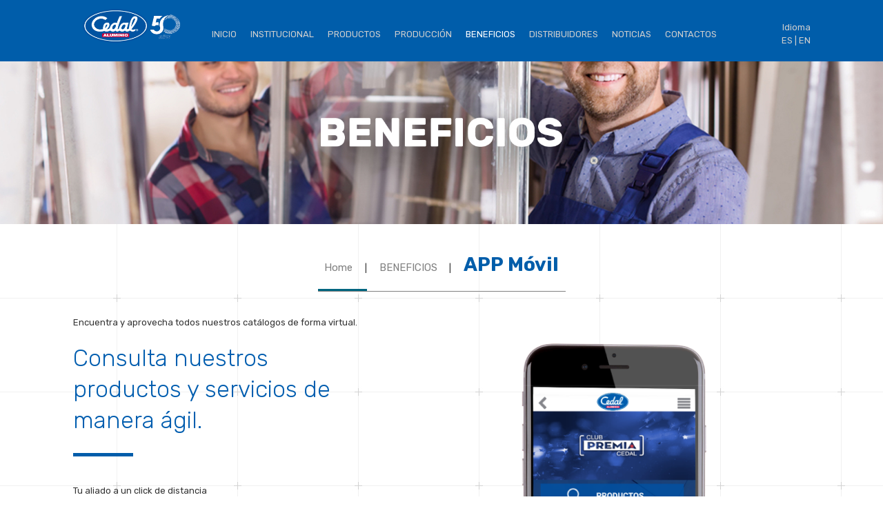

--- FILE ---
content_type: text/html; charset=utf-8
request_url: https://cedal.com.ec/index.php/es/beneficios/app-movil.html
body_size: 3928
content:
<!DOCTYPE html>

<!--[if lt IE 7]> <html class="no-js lt-ie9 lt-ie8 lt-ie7"> <![endif]-->
<!--[if IE 7]> <html class="no-js lt-ie9 lt-ie8"> <![endif]-->
<!--[if IE 8]> <html class="no-js lt-ie9"> <![endif]-->
<!--[if gt IE 8]><!--> <html class="no-js" lang="es" > <!--<![endif]-->
<head>
<meta http-equiv="Content-Type" content="text/html; charset=utf-8" />
<meta http-equiv="X-Ua-Compatible" content="IE=edge" />
<title>AluminioAPP M&oacute;vil | Cedal</title>
<meta name="description" content="" />
<meta name="viewport" content="width=device-width, initial-scale=1" />
<link rel="stylesheet" type="text/css" media="all" href="/cache/css/7231ae5325b12133b5ee7024afc590e8.css" />
<link rel="stylesheet" type="text/css" media="all" href="/theme/css/main.css" />
<link rel="shortcut icon" href="/favicon.png" type="image/x-icon" />
<script type="text/javascript" src="/dmCorePlugin/lib/modernizr/modernizr.custom.js"></script>
</head>
<body class="page_main_appMovil global">
<div id="app">
    <div id="dm_page"  >
	
	<div class="header_min" v-scroll="'.section_header'">
		<div class="dm_layout">
			<div class="cf dm_area dm_layout_menufixed dm_area_3" id="dm_area_3"><div class="dm_zones clearfix"><div class="dm_zone dm_zone_268 span2 omega lengua_cedal movil_hide"><div class="dm_widgets"><div class="dm_widget_357 dm_widget main_language lengua_cedal_bt"><div class="dm_widget_inner">
<div>
<p>Idioma</p>
    <ul>
                <li>
            <a class="link bt_lenguaje" href="/index.php/+/dmFront/selectCulture?culture=es&amp;page_id=82">ES |</a>
        </li>
                <li>
            <a class="link bt_lenguaje" href="/index.php/+/dmFront/selectCulture?culture=en&amp;page_id=82">EN</a>
        </li>
            </ul>
</div></div></div></div></div><div class="dm_zone dm_zone_3 span4"><div class="dm_widgets"><div class="dm_widget_174 dm_widget content_image"><div class="dm_widget_inner"><a class="link dm_parent" href="/index.php/es" title="Home"><img alt="" height="102" src="/uploads/widget/cedal-50-anos-web-2.png" width="313" /></a></div></div></div></div><div class="dm_zone dm_zone_130 span18 omega"><div class="dm_widgets"><div class="dm_widget_173 dm_widget navigation_menu fixed_menu main_menu"><div class="dm_widget_inner"><ul><li class="first dm_parent"><a class="link dm_parent" href="/index.php/es" title="Home">Inicio</a></li><li><a class="link" href="/index.php/es/institucional.html">institucional</a></li><li><a class="link" href="/index.php/es/categorias-de-productos.html" title="Categorías de Productos">Productos</a></li><li><a class="link" href="/index.php/es/producion.html">Producción</a></li><li class="dm_parent"><a class="link dm_parent" href="/index.php/es/beneficios.html">BENEFICIOS</a></li><li><a class="link" href="/index.php/es/distribuidores.html">Distribuidores</a></li><li><a class="link" href="/index.php/es/noticias.html">Noticias</a></li><li class="last"><a class="link" href="/index.php/es/contact.html">Contactos</a></li></ul></div></div></div></div></div></div>
		</div>
	</div>
	
	<div class="section_header">
		<div class="dm_layout">
			<header class="cf dm_area dm_layout_top dm_area_4" id="dm_area_4"><div class="dm_zones clearfix"><div class="dm_zone dm_zone_265 span2 omega lengua_cedal movil_hide"><div class="dm_widgets"><div class="dm_widget_355 dm_widget main_language lengua_cedal_bt"><div class="dm_widget_inner">
<div>
<p>Idioma</p>
    <ul>
                <li>
            <a class="link bt_lenguaje" href="/index.php/+/dmFront/selectCulture?culture=es&amp;page_id=82">ES |</a>
        </li>
                <li>
            <a class="link bt_lenguaje" href="/index.php/+/dmFront/selectCulture?culture=en&amp;page_id=82">EN</a>
        </li>
            </ul>
</div></div></div></div></div><div class="dm_zone dm_zone_237 movil_show"><div class="dm_widgets"><div class="dm_widget_310 dm_widget main_mobil_menu"><div class="dm_widget_inner"><div class="mobil_menu">
    <nav role="navigation">
        <div id="menuToggle">

            <input type="checkbox" />
            
            <span class="burger"></span>
            <span class="burger"></span>
            <span class="burger"></span>


        <ul id="menu">
            <li><a class="link dm_parent" href="/index.php/es">Home</a></li>
            <li><a class="link" href="/index.php/es/institucional.html">Institucional</a></li>
            <li><a class="link" href="/index.php/es/producion.html" title="Producción">Produccion</a></li>
            <li><a class="link" href="/index.php/es/categorias-de-productos.html" title="Categorías de Productos">Productos</a></li>
            <li><a class="link dm_parent" href="/index.php/es/beneficios.html">Beneficios</a></li>
            <li><a class="link" href="/index.php/es/distribuidores.html">Distribuidores</a></li>
            <li><a class="link" href="/index.php/es/noticias.html">Noticias</a></li>
            <li><a class="link" href="/index.php/es/contact.html">Contactos</a></li>
            <li>Idioma</li>
            <li>
              <a class="link bt_lenguaje" href="/index.php/+/dmFront/selectCulture?culture=es&amp;page_id=82">ES</a>
            </li>
             <li>
              <a class="link bt_lenguaje" href="/index.php/+/dmFront/selectCulture?culture=en&amp;page_id=82">EN</a>
            </li>
         </ul>
        </div>
    </nav>
</div>


<div class="logo_mobil">
    <a href="/index.php/es"><img src="/uploads/widget/cedal-50-anos-web-2_1.png" alt=""></a>

<!-- http://cedal.com.ec/uploads/widget/logo_45.png -->

</div></div></div></div></div><div class="dm_zone dm_zone_4 span18 omega movil_hide"><div class="dm_widgets"><div class="dm_widget_5 dm_widget navigation_menu main_menu"><div class="dm_widget_inner"><ul><li class="first dm_parent"><a class="link dm_parent" href="/index.php/es" title="Home">Inicio</a></li><li><a class="link" href="/index.php/es/institucional.html">institucional</a><ul><li class="first"><a class="link" href="/index.php/es/quienes-somos.html">Quienes Somos</a></li><li><a class="link" href="/index.php/es/institucional/filosofia-corporativa.html">Filosofía Corporativa</a></li><li><a class="link" href="/index.php/es/institucional/certificaciones.html">Certificaciones</a></li><li class="last"><a class="link" href="/index.php/es/institucional/responsabilidad-social.html">Responsabilidad Social</a></li></ul></li><li><a class="link" href="/index.php/es/categorias-de-productos.html" title="Categorías de Productos">Productos</a><ul><li class="first"><a class="link" href="/index.php/es/categorias-de-productos/sistemas-arquitectonicos.html">Sistemas Arquitectónicos</a></li><li><a class="link" href="/index.php/es/categorias-de-productos/perfileria-de-aluminio.html">Perfilería de Aluminio</a></li><li><a class="link" href="/index.php/es/categorias-de-productos/paneles-de-aluminio-compuesto.html">Paneles de Aluminio Compuesto</a></li><li><span class="link dm_inactive">Vidrio</span></li><li><span class="link dm_inactive">Puertas Automáticas</span></li><li class="last"><a class="link" href="/index.php/es/categorias-de-productos/accesorios-de-vidrio-templado.html-261">Accesorios de Vidrio Templado</a></li></ul></li><li><a class="link" href="/index.php/es/producion.html">Producción</a></li><li class="dm_parent"><a class="link dm_parent" href="/index.php/es/beneficios.html">BENEFICIOS</a><ul><li class="first"><a class="link" href="/index.php/es/beneficios/hum.html">HUM</a></li><li><a class="link" href="/index.php/es/beneficios/garantia-cedal.html">Garantía Cedal</a></li><li><a class="link" href="/index.php/es/beneficios/club-premia-cedal.html">Club Premia Cedal</a></li><li><a class="link" href="/index.php/es/beneficios/capacitaciones.html">Capacitaciones</a></li><li><a class="link" href="/index.php/es/beneficios/decoradorcedal.html" title="DecoradorCedal">Decorador Cedal</a></li><li class="last dm_current"><a class="link dm_current" href="/index.php/es/beneficios/app-movil.html">APP Móvil</a></li></ul></li><li><a class="link" href="/index.php/es/distribuidores.html">Distribuidores</a></li><li><a class="link" href="/index.php/es/noticias.html">Noticias</a></li><li class="last"><a class="link" href="/index.php/es/contact.html">Contactos</a></li></ul></div></div></div></div><div class="dm_zone dm_zone_29 span4 movil_hide"><div class="dm_widgets"><div class="dm_widget_278 dm_widget content_image"><div class="dm_widget_inner"><a class="link dm_parent" href="/index.php/es" title="Home"><img alt="" height="102" src="/uploads/widget/cedal-50-anos-web-2_1.png" width="313" /></a></div></div></div></div></div></header>
		</div>
	</div>
	
	<div class="section_bammer">
		<div class="dm_area dm_page_banner dm_area_44" id="dm_area_44"><div class="dm_zones clearfix"><div class="dm_zone dm_zone_71"><div class="dm_widgets"><div class="dm_widget_130 dm_widget content_image"><div class="dm_widget_inner"><img alt="" height="350" src="/uploads/beneficios/banner_beneficios.jpg" width="1900" /></div></div></div></div></div></div>
	</div>

	<div class="dm_layout">
		<div class="dm_layout_center cf">
			<!-- 			 -->
			<div id="dm_content"><section class="dm_area dm_page_content dm_area_45" id="dm_area_45"><div class="dm_zones clearfix"><div class="dm_zone dm_zone_72"><div class="dm_widgets"><div class="dm_widget_132 dm_widget navigation_bread_crumb bread_institucional"><div class="dm_widget_inner"><ol><li><a class="link dm_parent" href="/index.php/es">Home</a></li><li class="bread_crumb_separator">|</li><li><a class="link dm_parent" href="/index.php/es/beneficios.html">BENEFICIOS</a></li><li class="bread_crumb_separator">|</li><li><a class="link dm_current" href="/index.php/es/beneficios/app-movil.html">APP Móvil</a></li></ol></div></div><div class="dm_widget_133 dm_widget content_text"><div class="dm_widget_inner"><div class="dm_text text_default clearfix"><div class="text_content"><div class="markdown text_markdown"><p class="dm_first_p">Encuentra y aprovecha todos nuestros catálogos de forma virtual.</p></div></div></div></div></div></div></div><div class="dm_zone dm_zone_90 span11 omega"><div class="dm_widgets"><div class="dm_widget_135 dm_widget content_image"><div class="dm_widget_inner"><img alt="" height="820" src="/uploads/beneficios/app_02.png" width="522" /></div></div></div></div><div class="dm_zone dm_zone_91 span11"><div class="dm_widgets"><div class="dm_widget_212 dm_widget content_title big_title"><div class="dm_widget_inner"><h1>Consulta nuestros productos y servicios de manera ágil.</h1></div></div><div class="dm_widget_211 dm_widget content_text"><div class="dm_widget_inner"><div class="dm_text text_default clearfix"><div class="text_content"><div class="markdown text_markdown"><p class="dm_first_p">Tu aliado a un click de distancia<br />
Descarga la App gratis en tu dispositivo móvil.</p></div></div></div></div></div><div class="dm_widget_213 dm_widget content_image span11"><div class="dm_widget_inner"><a class="link" href="https://play.google.com/store/apps/details?id=cedal.app&amp;hl=es_EC" target="_blank"><img alt="" height="70" src="/uploads/widget/bt_googleplay.jpg" width="232" /></a></div></div><div class="dm_widget_214 dm_widget content_image span10 omega"><div class="dm_widget_inner"><a class="link" href="https://itunes.apple.com/ec/app/cedal/id1374415110?mt=8" target="_blank"><img alt="" height="82" src="/uploads/widget/bt_appstore.jpg" width="232" /></a></div></div></div></div></div></section></div>
		</div>
	</div>

	<div class="section_full">
		<div class="dm_area dm_page_content_full dm_area_51" id="dm_area_51"><div class="dm_zones clearfix"><div class="dm_zone dm_zone_87"><div class="dm_widgets"></div></div></div></div>
	</div>

	<div class="section_later">
		<div class="dm_layout">
			<div class="dm_area dm_page_later dm_area_115" id="dm_area_115"><div class="dm_zones clearfix"><div class="dm_zone dm_zone_179"><div class="dm_widgets"></div></div></div></div>
		</div>
	</div>

	<div class="section_map">
		<div class="dm_area dm_page_map dm_area_116" id="dm_area_116"><div class="dm_zones clearfix"><div class="dm_zone dm_zone_180"><div class="dm_widgets"></div></div></div></div>
	</div>

	<div class="section_footer">
		<div class="dm_layout">
			<footer class="dm_area dm_layout_bottom dm_area_9" id="dm_area_9"><div class="dm_zones clearfix"><div class="dm_zone dm_zone_20 span3 movil_collapse"><div class="dm_widgets"><div class="dm_widget_23 dm_widget content_title"><div class="dm_widget_inner"><h4>NAVEGACIÓN</h4></div></div><div class="dm_widget_140 dm_widget navigation_menu"><div class="dm_widget_inner"><ul><li class="first"><a class="link" href="/index.php/es/institucional.html">Institucional</a></li><li><a class="link" href="/index.php/es/categorias-de-productos.html" title="Categorías de Productos">Productos</a></li><li class="dm_parent"><a class="link dm_parent" href="/index.php/es/beneficios.html">Beneficios</a></li><li><a class="link" href="/index.php/es/producion.html">Producción</a></li><li><a class="link" href="/index.php/es/noticias.html">Noticias</a></li><li class="last"><a class="link" href="/index.php/es/contactos_old.html" title="Contactos_old">Contactos</a></li></ul></div></div></div></div><div class="dm_zone dm_zone_21 span5 movil_collapse"><div class="dm_widgets"><div class="dm_widget_24 dm_widget content_title offset1"><div class="dm_widget_inner"><h4>PRODUCTOS</h4></div></div><div class="dm_widget_261 dm_widget navigation_menu"><div class="dm_widget_inner"><ul><li class="first"><a class="link" href="/index.php/es/categorias-de-productos/sistemas-arquitectonicos.html">Sistemas Arquitectónicos</a></li><li><a class="link" href="/index.php/es/categorias-de-productos/perfileria-de-aluminio.html">Perfilería de Aluminio</a></li><li><a class="link" href="/index.php/es/categorias-de-productos/paneles-de-aluminio-compuesto.html" title="Paneles de Aluminio Compuesto">Paneles Compuestos</a></li><li><span class="link dm_inactive">Vidrio</span></li><li><span class="link dm_inactive">Puertas Automáticas</span></li><li class="last"><a class="link" href="/index.php/es/categorias-de-productos/accesorios-de-vidrio-templado.html-261" title="Accesorios de Vidrio Templado">Accesorios Vidrio Templado</a></li></ul></div></div></div></div><div class="dm_zone dm_zone_22 span6 movil_collapse"><div class="dm_widgets"><div class="dm_widget_25 dm_widget content_title"><div class="dm_widget_inner"><h4>CEDAL QUITO</h4></div></div><div class="dm_widget_30 dm_widget content_text"><div class="dm_widget_inner"><div class="dm_text text_default clearfix"><div class="text_content"><div class="markdown text_markdown"><p class="dm_first_p">Av. de la Prensa N51-270 y La Florida<br />
Telf.: (593) (2) 245 2244 / 245 2597 / PBX  2432 521<br />
Email: ventasquito@corpesa.com</p></div></div></div></div></div><div class="dm_widget_313 dm_widget content_title"><div class="dm_widget_inner"><h4>CEDAL LATACUNGA</h4></div></div><div class="dm_widget_314 dm_widget content_text"><div class="dm_widget_inner"><div class="dm_text text_default clearfix"><div class="text_content"><div class="markdown text_markdown"><p class="dm_first_p">Av. Unidad Nacional s/n y Ángel Subía<br />
Tel: PBX (593) (3) 2812610</p></div></div></div></div></div></div></div><div class="dm_zone dm_zone_23 span6 movil_collapse"><div class="dm_widgets"><div class="dm_widget_26 dm_widget content_title"><div class="dm_widget_inner"><h4>CEDAL DURÁN</h4></div></div><div class="dm_widget_29 dm_widget content_text"><div class="dm_widget_inner"><div class="dm_text text_default clearfix"><div class="text_content"><div class="markdown text_markdown"><p class="dm_first_p">Lotización Las Ferias, Mz. R,<br />
Solar 11, Km. 4 1/2 Vía Durán - Tambo<br />
Telf.: (593) (4) 281 0844 / 280 7116 /<br />
228 0072 / 280 3771<br />
Email: ventasduran@corpesa.com</p></div></div></div></div></div></div></div><div class="dm_zone dm_zone_24 span4 omega movil_collapse"><div class="dm_widgets"><div class="dm_widget_27 dm_widget content_title"><div class="dm_widget_inner"><h4>SÍGUENOS</h4></div></div><div class="dm_widget_28 dm_widget main_social"><div class="dm_widget_inner"><div class="footer_social">
    <ul>
        <li>
            <a class="ir bg_facebook" title="Facebook" target="_blank" href="http://www.facebook.com/cedal.ecuador/">Cedal.ecuador</a>
        </li>

        <li>
            <a class="ir bg_youtube" title="Youtube" target="_blank" href="https://www.youtube.com/channel/UCDYLofOisyYZRk5hb4GS8Dw/featured">CEDALaluminio</a>
        </li>

        <li>
            <a class="link bg_apps dm_current" href="/index.php/es/beneficios/app-movil.html" target="_blank" title="APP Móvil">APP CEDAL</a>
        </li>

        <li>
            <a class="ir bg_linked" title="Linkeding" target="_blank" href="https://linkedin.com/company/cedalaluminioec">LinkedIn</a>
        </li>
    </ul>
</div></div></div></div></div></div></footer>
		</div>
	</div>

	<div class="section_credit">
		<div class="dm_layout">
			<div class="dm_area dm_layout_credit dm_area_10" id="dm_area_10"><div class="dm_zones clearfix"><div class="dm_zone dm_zone_10"><div class="dm_widgets"><div class="dm_widget_22 dm_widget main_credit"><div class="dm_widget_inner"><div class="credit">
    <div class="credit_client">
        <p>Copyright Cedal Aluminio 2019 -2025 © Todos los derechos reservados</p>
    </div>
    <div class="credit_h4o">
    <p>Condiciones de uso | <a href="https://cedal.com.ec/es/politica-de-privacidad.html">Privacidad</a> | <a href="https://cedal.com.ec/es/cookies.html">Cookies</a></p>
        <!-- p>Sitio Desarrollado por <a href="www.h4o-studio.com">H4O Studio</a></p-->
    </div>
</div></div></div></div></div></div></div>
		</div>
	</div>

</div>


</div>


<script type="text/javascript">var dm_configuration = {"relative_url_root":"","dm_core_asset_root":"\/dmCorePlugin\/","script_name":"\/index.php\/","debug":false,"culture":"es","dateFormat":"dd\/mm\/yy","module":"dmFront","action":"page","authenticated":false,"mapIcon":null,"page_id":"82"};</script>

<script type="text/javascript" src="/dmCorePlugin/lib/jquery/jquery-1.7.1.min.js"></script>
<script type="text/javascript" src="/dmCorePlugin/lib/selectivizr/selectivizr-min.js"></script>
<script type="text/javascript" src="/dmCorePlugin/lib/metadata/jquery.metadata.min.js"></script>
<script type="text/javascript" src="/dmCorePlugin/js/dmCoreConfig.js"></script>
<script type="text/javascript" src="/dmCorePlugin/js/dmCorePlugins.js"></script>
<script type="text/javascript" src="/dmCorePlugin/js/dmCoreCtrl.js"></script>
<script type="text/javascript" src="/dmFrontPlugin/js/dmFrontCtrl.js"></script>
<script type="text/javascript" src="/js/front.js"></script>
<script type="text/javascript" src="/dmCorePlugin/js/behaviors/dmBehaviorsManager.js"></script>
<script type="text/javascript" src="/dmCorePlugin/js/behaviors/dmBehaviorsManagerRun.js"></script>
<script async src="https://www.googletagmanager.com/gtag/js?id=UA-52019739-3"></script><script>window.dataLayer = window.dataLayer || [];function gtag(){dataLayer.push(arguments);}gtag('js', new Date());gtag('config', 'UA-52019739-3');</script>
<script src="//localhost:35729/livereload.js"></script>
</body>
</html>



--- FILE ---
content_type: text/css
request_url: https://cedal.com.ec/cache/css/7231ae5325b12133b5ee7024afc590e8.css
body_size: 825
content:
 article,aside,dialog,figure,footer,header,hgroup,menu,nav,section{display:block;}.clearfix:after{content: '.';display:block;height:0;clear:both;visibility:hidden;}.clearfix {display:inline-block;}.clearfix {display:block;}.cf{ clear:both;}.fleft{float: left;}.fright{float: right;}.fnone{float: none;}.text_align_right{text-align: right;}.text_align_left{text-align: left;}.text_align_center{text-align:center;}.text_align_justify{text-align: justify;}.clr{clear:both;}.none{display: none;}.block{display:block;}.inline{display: inline;}.pt5{padding-top:5px !important;}.pr5{padding-right:5px !important;}.pb5{padding-bottom:5px !important;}.pl5{padding-left:5px !important;}.pt10{padding-top:10px !important;}.pr10{padding-right:10px !important;}.pb10{padding-bottom:10px !important;}.pl10{padding-left:10px !important;}.pt15{padding-top:15px !important;}.pr15{padding-right:15px !important;}.pb15{padding-bottom:15px !important;}.pl15{padding-left:15px !important;}.pt20{padding-top:20px !important;}.pr20{padding-right:20px !important;}.pb20{padding-bottom:20px !important;}.pl20{padding-left:20px !important;}.pt25{padding-top:25px !important;}.pr25{padding-right:25px !important;}.pb25{padding-bottom:25px !important;}.pl25{padding-left:25px !important;}.pt30{padding-top:30px !important;}.pr30{padding-right:30px !important;}.pb30{padding-bottom:30px !important;}.pl30{padding-left:30px !important;}.pt40{padding-top:40px !important;}.pr40{padding-right:40px !important;}.pb40{padding-bottom:40px !important;}.pl40{padding-left:40px !important;}.mt5{margin-top:5px !important;}.mr5{margin-right:5px !important;}.mb5{margin-bottom:5px !important;}.ml5{margin-left:5px !important;}.mt10{margin-top:10px !important;}.mr10{margin-right:10px !important;}.mb10{margin-bottom:10px !important;}.ml10{margin-left:10px !important;}.mt15{margin-top:15px !important;}.mr15{margin-right:15px !important;}.mb15{margin-bottom:15px !important;}.ml15{margin-left:15px !important;}.mt20{margin-top:20px !important;}.mr20{margin-right:20px !important;}.mb20{margin-bottom:20px !important;}.ml20{margin-left:20px !important;}.mt25{margin-top:25px !important;}.mr25{margin-right:25px !important;}.mb25{margin-bottom:25px !important;}.ml25{margin-left:25px !important;}.mt30{margin-top:30px !important;}.mr30{margin-right:30px !important;}.mb30{margin-bottom:30px !important;}.ml30{margin-left:30px !important;}.mt40{margin-top:40px !important;}.mr40{margin-right:40px !important;}.mb40{margin-bottom:40px !important;}.ml40{margin-left:40px !important;}.ml1p{margin-left:1% !important;}.mr1p{margin-right:1% !important;}.ml2p{margin-left:2% !important;}.mr2p{margin-right:2% !important;}.ml4p{margin-left:4% !important;}.mr4p{margin-right:4% !important;}.dm_quarter{width:25%;float: left;}.dm_third{width:33.3%;float: left;}.dm_half{width:50%;float: left;}.dm_nowrap{white-space: nowrap;}.dm_exception{font-size:11px !important;font-weight: normal !important;font-style: normal !important;color: red !important;background-color:#fff !important;border:1px solid red !important;margin:0 !important;padding:1px 5px 1px 16px !important;}.dm_zone{float: left;width:100%;}.edit .dm_zone{min-height:5px;}

--- FILE ---
content_type: text/css
request_url: https://cedal.com.ec/theme/css/main.css
body_size: 13748
content:
@import url("https://fonts.googleapis.com/css?family=Rubik:300,400,500,700,900");
@font-face {
  font-family: 'Ubuntu';
  src: url("../fonts/Ubuntu-R.eot?") format("eot"), url("../fonts/Ubuntu-R.woff") format("woff"), url("../fonts/Ubuntu-R.ttf") format("truetype"), url("../fonts/Ubuntu-R.svg#Ubuntu-R") format("svg");
}
@font-face {
  font-family: 'Rubik';
  /*font-weight: 300; ligth*/
  /*font-weight: 400; regular*/
  /*font-weight: 500; medium*/
  /*font-weight: 700; blod*/
  /*font-weight: 900; black*/
}
/* line 5, ../../../../var/lib/gems/1.9.1/gems/compass-core-1.0.3/stylesheets/compass/reset/_utilities.scss */
html, body, div, span, applet, object, iframe,
h1, h2, h3, h4, h5, h6, p, blockquote, pre,
a, abbr, acronym, address, big, cite, code,
del, dfn, em, img, ins, kbd, q, s, samp,
small, strike, strong, sub, sup, tt, var,
b, u, i, center,
dl, dt, dd, ol, ul, li,
fieldset, form, label, legend,
table, caption, tbody, tfoot, thead, tr, th, td,
article, aside, canvas, details, embed,
figure, figcaption, footer, header, hgroup,
menu, nav, output, ruby, section, summary,
time, mark, audio, video {
  margin: 0;
  padding: 0;
  border: 0;
  font: inherit;
  font-size: 100%;
  vertical-align: baseline;
}

/* line 22, ../../../../var/lib/gems/1.9.1/gems/compass-core-1.0.3/stylesheets/compass/reset/_utilities.scss */
html {
  line-height: 1;
}

/* line 24, ../../../../var/lib/gems/1.9.1/gems/compass-core-1.0.3/stylesheets/compass/reset/_utilities.scss */
ol, ul {
  list-style: none;
}

/* line 26, ../../../../var/lib/gems/1.9.1/gems/compass-core-1.0.3/stylesheets/compass/reset/_utilities.scss */
table {
  border-collapse: collapse;
  border-spacing: 0;
}

/* line 28, ../../../../var/lib/gems/1.9.1/gems/compass-core-1.0.3/stylesheets/compass/reset/_utilities.scss */
caption, th, td {
  text-align: left;
  font-weight: normal;
  vertical-align: middle;
}

/* line 30, ../../../../var/lib/gems/1.9.1/gems/compass-core-1.0.3/stylesheets/compass/reset/_utilities.scss */
q, blockquote {
  quotes: none;
}
/* line 103, ../../../../var/lib/gems/1.9.1/gems/compass-core-1.0.3/stylesheets/compass/reset/_utilities.scss */
q:before, q:after, blockquote:before, blockquote:after {
  content: "";
  content: none;
}

/* line 32, ../../../../var/lib/gems/1.9.1/gems/compass-core-1.0.3/stylesheets/compass/reset/_utilities.scss */
a img {
  border: none;
}

/* line 116, ../../../../var/lib/gems/1.9.1/gems/compass-core-1.0.3/stylesheets/compass/reset/_utilities.scss */
article, aside, details, figcaption, figure, footer, header, hgroup, main, menu, nav, section, summary {
  display: block;
}

/* line 4, ../sass/base/_grid.scss */
.span1 {
  width: 3.18054%;
  float: left;
  margin-right: 1.029%;
  display: inline;
}

/* line 4, ../sass/base/_grid.scss */
.span2 {
  width: 7.39008%;
  float: left;
  margin-right: 1.029%;
  display: inline;
}

/* line 4, ../sass/base/_grid.scss */
.span3 {
  width: 11.59963%;
  float: left;
  margin-right: 1.029%;
  display: inline;
}

/* line 4, ../sass/base/_grid.scss */
.span4 {
  width: 15.80917%;
  float: left;
  margin-right: 1.029%;
  display: inline;
}

/* line 4, ../sass/base/_grid.scss */
.span5 {
  width: 20.01871%;
  float: left;
  margin-right: 1.029%;
  display: inline;
}

/* line 4, ../sass/base/_grid.scss */
.span6 {
  width: 24.22825%;
  float: left;
  margin-right: 1.029%;
  display: inline;
}

/* line 4, ../sass/base/_grid.scss */
.span7 {
  width: 28.43779%;
  float: left;
  margin-right: 1.029%;
  display: inline;
}

/* line 4, ../sass/base/_grid.scss */
.span8 {
  width: 32.64733%;
  float: left;
  margin-right: 1.029%;
  display: inline;
}

/* line 4, ../sass/base/_grid.scss */
.span9 {
  width: 36.85688%;
  float: left;
  margin-right: 1.029%;
  display: inline;
}

/* line 4, ../sass/base/_grid.scss */
.span10 {
  width: 41.06642%;
  float: left;
  margin-right: 1.029%;
  display: inline;
}

/* line 4, ../sass/base/_grid.scss */
.span11 {
  width: 45.27596%;
  float: left;
  margin-right: 1.029%;
  display: inline;
}

/* line 4, ../sass/base/_grid.scss */
.span12 {
  width: 49.4855%;
  float: left;
  margin-right: 1.029%;
  display: inline;
}

/* line 4, ../sass/base/_grid.scss */
.span13 {
  width: 53.69504%;
  float: left;
  margin-right: 1.029%;
  display: inline;
}

/* line 4, ../sass/base/_grid.scss */
.span14 {
  width: 57.90458%;
  float: left;
  margin-right: 1.029%;
  display: inline;
}

/* line 4, ../sass/base/_grid.scss */
.span15 {
  width: 62.11413%;
  float: left;
  margin-right: 1.029%;
  display: inline;
}

/* line 4, ../sass/base/_grid.scss */
.span16 {
  width: 66.32367%;
  float: left;
  margin-right: 1.029%;
  display: inline;
}

/* line 4, ../sass/base/_grid.scss */
.span17 {
  width: 70.53321%;
  float: left;
  margin-right: 1.029%;
  display: inline;
}

/* line 4, ../sass/base/_grid.scss */
.span18 {
  width: 74.74275%;
  float: left;
  margin-right: 1.029%;
  display: inline;
}

/* line 4, ../sass/base/_grid.scss */
.span19 {
  width: 78.95229%;
  float: left;
  margin-right: 1.029%;
  display: inline;
}

/* line 4, ../sass/base/_grid.scss */
.span20 {
  width: 83.16183%;
  float: left;
  margin-right: 1.029%;
  display: inline;
}

/* line 4, ../sass/base/_grid.scss */
.span21 {
  width: 87.37138%;
  float: left;
  margin-right: 1.029%;
  display: inline;
}

/* line 4, ../sass/base/_grid.scss */
.span22 {
  width: 91.58092%;
  float: left;
  margin-right: 1.029%;
  display: inline;
}

/* line 4, ../sass/base/_grid.scss */
.span23 {
  width: 95.79046%;
  float: left;
  margin-right: 1.029%;
  display: inline;
}

/* line 4, ../sass/base/_grid.scss */
.span24 {
  width: 100%;
  float: left;
  margin-right: 1.029%;
  display: inline;
}

/* line 8, ../sass/base/_grid.scss */
.offset1 {
  margin-left: 4.20954%;
}

/* line 8, ../sass/base/_grid.scss */
.offset2 {
  margin-left: 8.41908%;
}

/* line 8, ../sass/base/_grid.scss */
.offset3 {
  margin-left: 12.62862%;
}

/* line 8, ../sass/base/_grid.scss */
.offset4 {
  margin-left: 16.83817%;
}

/* line 8, ../sass/base/_grid.scss */
.offset5 {
  margin-left: 21.04771%;
}

/* line 8, ../sass/base/_grid.scss */
.offset6 {
  margin-left: 25.25725%;
}

/* line 8, ../sass/base/_grid.scss */
.offset7 {
  margin-left: 29.46679%;
}

/* line 8, ../sass/base/_grid.scss */
.offset8 {
  margin-left: 33.67633%;
}

/* line 8, ../sass/base/_grid.scss */
.offset9 {
  margin-left: 37.88587%;
}

/* line 8, ../sass/base/_grid.scss */
.offset10 {
  margin-left: 42.09542%;
}

/* line 8, ../sass/base/_grid.scss */
.offset11 {
  margin-left: 46.30496%;
}

/* line 8, ../sass/base/_grid.scss */
.offset12 {
  margin-left: 50.5145%;
}

/* line 8, ../sass/base/_grid.scss */
.offset13 {
  margin-left: 54.72404%;
}

/* line 8, ../sass/base/_grid.scss */
.offset14 {
  margin-left: 58.93358%;
}

/* line 8, ../sass/base/_grid.scss */
.offset15 {
  margin-left: 63.14312%;
}

/* line 8, ../sass/base/_grid.scss */
.offset16 {
  margin-left: 67.35267%;
}

/* line 8, ../sass/base/_grid.scss */
.offset17 {
  margin-left: 71.56221%;
}

/* line 8, ../sass/base/_grid.scss */
.offset18 {
  margin-left: 75.77175%;
}

/* line 8, ../sass/base/_grid.scss */
.offset19 {
  margin-left: 79.98129%;
}

/* line 8, ../sass/base/_grid.scss */
.offset20 {
  margin-left: 84.19083%;
}

/* line 8, ../sass/base/_grid.scss */
.offset21 {
  margin-left: 88.40037%;
}

/* line 8, ../sass/base/_grid.scss */
.offset22 {
  margin-left: 92.60992%;
}

/* line 8, ../sass/base/_grid.scss */
.offset23 {
  margin-left: 96.81946%;
}

/* line 8, ../sass/base/_grid.scss */
.offset24 {
  margin-left: 101.029%;
}

/* line 11, ../sass/base/_grid.scss */
.omega {
  float: right;
  margin-right: 0;
  *margin-left: -11px;
  display: inline;
}

/* line 15, ../sass/base/_grid.scss */
.endrow {
  display: inline;
  margin-right: 0;
}

/* line 1, ../sass/base/_typography.scss */
html {
  font-size: 13px;
}

/* line 2, ../sass/base/_typography.scss */
body {
  font-family: "Rubik";
  color: #333;
  line-height: 1.5em;
}

/* line 7, ../sass/base/_typography.scss */
h1, h2, h3, h4, h5, h6 {
  font-weight: bold;
  margin: 0.6em 0;
}

/* line 11, ../sass/base/_typography.scss */
h1 {
  font-size: 1.92541rem;
}

/* line 14, ../sass/base/_typography.scss */
h2 {
  font-size: 1.68896rem;
}

/* line 17, ../sass/base/_typography.scss */
h3 {
  font-size: 1.48154rem;
}

/* line 20, ../sass/base/_typography.scss */
h4 {
  font-size: 1.2996rem;
}

/* line 23, ../sass/base/_typography.scss */
h5 {
  font-size: 1.14rem;
}

/* line 26, ../sass/base/_typography.scss */
h6 {
  font-size: 1rem;
}

/* line 30, ../sass/base/_typography.scss */
p {
  font-size: 1rem;
  text-align: justify;
}

/* line 35, ../sass/base/_typography.scss */
b, strong {
  font-weight: bold;
}

/* line 36, ../sass/base/_typography.scss */
i, em {
  font-style: italic;
}

/* line 38, ../sass/base/_typography.scss */
a {
  color: #08c;
}
/* line 40, ../sass/base/_typography.scss */
a:hover {
  color: #005580;
}

/* line 44, ../sass/base/_typography.scss */
img {
  max-width: 100%;
  height: auto;
  width: auto;
  box-sizing: border-box;
}

/* line 50, ../sass/base/_typography.scss */
ul {
  margin: 0.76923rem;
}

/* line 51, ../sass/base/_typography.scss */
li {
  list-style-type: disc;
}

/* line 53, ../sass/base/_typography.scss */
.svg-image {
  display: inline-block;
  width: 100%;
  overflow: hidden;
}

@media (min-width: 0px) and (max-width: 799px) {
  /* line 61, ../sass/base/_typography.scss */
  html {
    overflow-x: hidden;
  }
}
/* line 1, ../sass/modules/_contactos.scss */
.edit .contact_form {
  position: static;
  z-index: 0;
  padding: 0;
}

/* line 2, ../sass/modules/_contactos.scss */
.contact_form {
  padding: 10px 30px;
  position: relative;
  z-index: 3;
}
/* line 6, ../sass/modules/_contactos.scss */
.contact_form .section_content {
  text-align: center;
}
/* line 8, ../sass/modules/_contactos.scss */
.contact_form .section_content input, .contact_form .section_content select, .contact_form .section_content textarea {
  border: none;
  background: #ececec;
  padding: 10px 20px;
  margin: 10px 0;
  border-radius: 15px;
  display: inline-block;
  width: 60%;
}
/* line 17, ../sass/modules/_contactos.scss */
.contact_form .section_content button {
  background: #005daa;
  border: none;
  padding: 10px 30px;
  cursor: pointer;
  color: white;
}
/* line 23, ../sass/modules/_contactos.scss */
.contact_form .section_content button:hover {
  background: #ececec;
  color: #005daa;
  font-weight: 500;
  transition: all .3s ease-in-out;
}

/* line 33, ../sass/modules/_contactos.scss */
select#contact_form_department {
  height: 40px;
  width: 67%;
}

/* line 38, ../sass/modules/_contactos.scss */
#contact_form_name::-webkit-input-placeholder,
#contact_form_email::-webkit-input-placeholder,
#contact_form_phone::-webkit-input-placeholder,
#contact_form_message::-webkit-input-placeholder {
  color: #666666;
}

/* line 45, ../sass/modules/_contactos.scss */
#contact_form_name::-webkit-input-placeholder,
#contact_form_email::-webkit-input-placeholder,
#contact_form_phone::-webkit-input-placeholder,
#contact_form_message::-webkit-input-placeholder {
  color: #666666;
}

/* line 56, ../sass/modules/_contactos.scss */
.page_main_contactos .main_social .footer_social {
  margin: 15px 0;
}
/* line 58, ../sass/modules/_contactos.scss */
.page_main_contactos .main_social .footer_social li {
  display: inline-block;
  padding: 10px 10px;
}
/* line 62, ../sass/modules/_contactos.scss */
.page_main_contactos .main_social .footer_social li a {
  text-decoration: none;
  color: #54575c;
}

/* .page_main_contactos .info_contact{
    padding: 10px 0;
    ul,li{
        margin: 0;
        padding: 0;
    }
    li{
        list-style: none;
        padding: 10px 30px;
        p{ padding-left: 10px;}
        p strong{ text-align: center;} 
        &:nth-child(1){  
            background: url(../images/icon_navigate.png) left center no-repeat;
        }
        &:nth-child(2){  
            background: url(../images/icon_phone.png) left center no-repeat;
        }
        &:nth-child(3){  
            background: url(../images/icon_mail.png) left center no-repeat;
        }      
    }
} */
/* line 93, ../sass/modules/_contactos.scss */
.title_barra {
  position: relative;
  border-bottom: 1px solid gray;
  padding-bottom: 20px;
  padding-top: 5px;
  font-size: 1.9rem;
  text-decoration: none;
  color: gray;
  font-weight: 100;
  text-transform: initial;
}
/* line 103, ../sass/modules/_contactos.scss */
.title_barra:hover {
  color: #006680;
}
/* line 104, ../sass/modules/_contactos.scss */
.title_barra:after {
  content: "";
  position: absolute;
  background: #006680;
  width: 20%;
  height: 3px;
  bottom: 0;
  left: 0;
}

/* line 115, ../sass/modules/_contactos.scss */
.page_main_contactos .section_contetnt {
  padding: 30px 0;
  margin-top: 450px;
}

/* line 121, ../sass/modules/_contactos.scss */
.page_main_contactos .zona_redes {
  margin-top: 240px;
}

@media (min-width: 0px) and (max-width: 799px) {
  /* line 130, ../sass/modules/_contactos.scss */
  .page_main_contactos .main_social .footer_social li {
    padding: 10px 3px;
  }

  /* line 132, ../sass/modules/_contactos.scss */
  .page_main_contactos .section_contetnt {
    padding: 0;
    margin-top: 0;
  }

  /* line 134, ../sass/modules/_contactos.scss */
  .contact_form {
    padding: 0;
  }
  /* line 136, ../sass/modules/_contactos.scss */
  .contact_form .section_content {
    text-align: left !important;
  }
  /* line 138, ../sass/modules/_contactos.scss */
  .contact_form .section_content input, .contact_form .section_content select, .contact_form .section_content textarea {
    border: none;
    padding: 0;
    margin: 10px 0;
    border-radius: 0;
    display: block;
    width: 100%;
    min-height: 50px;
  }
  /* line 147, ../sass/modules/_contactos.scss */
  .contact_form .section_content button {
    width: 100%;
  }

  /* line 151, ../sass/modules/_contactos.scss */
  select#contact_form_department {
    width: 100%;
  }

  /* line 153, ../sass/modules/_contactos.scss */
  #contact_form_name::-webkit-input-placeholder,
  #contact_form_email::-webkit-input-placeholder,
  #contact_form_phone::-webkit-input-placeholder,
  #contact_form_message::-webkit-input-placeholder {
    color: #666666;
    padding-left: 20px;
  }
}
/* line 1, ../sass/modules/_dm_widgets.scss */
body {
  background: url(../images/bg_body.jpg) left top repeat;
  overflow-x: hidden;
}

/* line 6, ../sass/modules/_dm_widgets.scss */
.pager {
  text-align: center;
}
/* line 8, ../sass/modules/_dm_widgets.scss */
.pager ul {
  margin: 0;
  padding: 0;
}
/* line 9, ../sass/modules/_dm_widgets.scss */
.pager li {
  display: inline-block;
  margin: 0.30769rem;
}

/* line 12, ../sass/modules/_dm_widgets.scss */
.navigation_bread_crumb {
  padding: 15px 0;
  margin: 20px 0;
  text-align: center;
}
/* line 17, ../sass/modules/_dm_widgets.scss */
.navigation_bread_crumb li {
  display: inline-block;
  margin: 0.30769rem;
  list-style: none;
  padding: 0 5px;
}
/* line 22, ../sass/modules/_dm_widgets.scss */
.navigation_bread_crumb li .bread_crumb_separator {
  color: black;
}
/* line 23, ../sass/modules/_dm_widgets.scss */
.navigation_bread_crumb li a.link, .navigation_bread_crumb li a.link.dm_parent {
  text-decoration: none;
  color: gray;
  font-size: 15px;
  font-weight: 400;
}
/* line 29, ../sass/modules/_dm_widgets.scss */
.navigation_bread_crumb li a.link:hover {
  color: #005daa;
  transition: all .3s ease-in-out;
}
/* line 33, ../sass/modules/_dm_widgets.scss */
.navigation_bread_crumb li a.link.dm_current {
  font-weight: 700;
  font-size: 16px;
  color: #005daa;
}

/* line 43, ../sass/modules/_dm_widgets.scss */
.navigation_bread_crumb.bread_institucional ol {
  position: relative;
  border-bottom: 1px solid gray;
  padding-bottom: 20px;
  padding-top: 5px;
  width: max-content;
  display: -webkit-inline-box;
}
/* line 50, ../sass/modules/_dm_widgets.scss */
.navigation_bread_crumb.bread_institucional ol:after {
  content: "";
  position: absolute;
  background: #006680;
  width: 20%;
  height: 3px;
  bottom: 0;
  left: 0;
}
/* line 60, ../sass/modules/_dm_widgets.scss */
.navigation_bread_crumb.bread_institucional li a.link.dm_current {
  font-size: 28px;
}

/* line 67, ../sass/modules/_dm_widgets.scss */
.big_title h1 {
  font-size: 2.6rem;
  font-weight: 400;
  line-height: 45px;
  text-align: left;
  color: #005daf;
  position: relative;
  padding-bottom: 30px;
  margin-bottom: 40px;
  display: block;
}
/* line 77, ../sass/modules/_dm_widgets.scss */
.big_title h1::after {
  content: "";
  position: absolute;
  background: #005daa;
  width: 20%;
  height: 5px;
  bottom: 0;
  left: 0;
}

/* line 89, ../sass/modules/_dm_widgets.scss */
.section_header {
  background: #005daa;
  padding-top: 10px;
}

/* line 95, ../sass/modules/_dm_widgets.scss */
.section_later {
  background: #015daa;
  padding: 50px 0;
  margin-top: -5px;
}

/* line 101, ../sass/modules/_dm_widgets.scss */
.section_footer {
  padding: 20px 0;
  color: #585858;
}
/* line 104, ../sass/modules/_dm_widgets.scss */
.section_footer .content_text {
  padding: 0 !important;
}
/* line 106, ../sass/modules/_dm_widgets.scss */
.section_footer .content_text .text_content {
  padding: 0 !important;
}
/* line 109, ../sass/modules/_dm_widgets.scss */
.section_footer .content_text .text_content .markdown.text_markdown p {
  padding: 0 !important;
  text-align: justify !important;
}
/* line 116, ../sass/modules/_dm_widgets.scss */
.section_footer h4 {
  color: #015daa;
  text-align: left !important;
}
/* line 117, ../sass/modules/_dm_widgets.scss */
.section_footer li {
  list-style: none;
  text-align: left !important;
}
/* line 118, ../sass/modules/_dm_widgets.scss */
.section_footer a {
  color: #585858;
  text-decoration: none;
}

/* line 121, ../sass/modules/_dm_widgets.scss */
.section_credit {
  padding: 15px 0;
  background: #005daa;
}
/* line 124, ../sass/modules/_dm_widgets.scss */
.section_credit p {
  color: #cccccc;
}
/* line 126, ../sass/modules/_dm_widgets.scss */
.section_credit p a {
  color: #cccccc;
}
/* line 127, ../sass/modules/_dm_widgets.scss */
.section_credit p a:hover {
  color: orangered;
}
/* line 130, ../sass/modules/_dm_widgets.scss */
.section_credit .credit {
  text-align: left;
}
/* line 132, ../sass/modules/_dm_widgets.scss */
.section_credit .credit .credit_client {
  display: inline-block;
}
/* line 132, ../sass/modules/_dm_widgets.scss */
.section_credit .credit .credit_client p {
  text-align: left !important;
  padding: 0;
}
/* line 133, ../sass/modules/_dm_widgets.scss */
.section_credit .credit .credit_h4o {
  display: inline-block;
  float: right;
}
/* line 133, ../sass/modules/_dm_widgets.scss */
.section_credit .credit .credit_h4o p {
  text-align: right !important;
  padding: 0;
}

/* line 138, ../sass/modules/_dm_widgets.scss */
.bg_title_page {
  background: url(../images/bg_titl.jpg) left top repeat;
  padding: 60px 0;
}

/* line 144, ../sass/modules/_dm_widgets.scss */
.simple_text .text_content {
  padding: 0 !important;
}
/* line 146, ../sass/modules/_dm_widgets.scss */
.simple_text .text_content p {
  text-align: center !important;
  padding: 0 !important;
}

/* line 153, ../sass/modules/_dm_widgets.scss */
.title_page {
  text-align: center;
}
/* line 155, ../sass/modules/_dm_widgets.scss */
.title_page h1 {
  font-size: 3rem;
  text-transform: uppercase;
  font-weight: 900;
  color: #464646;
  line-height: 40px;
}
/* line 162, ../sass/modules/_dm_widgets.scss */
.title_page p {
  text-align: center;
  color: gray;
}

/* line 172, ../sass/modules/_dm_widgets.scss */
.footer_social ul, .footer_social li {
  margin: 0;
  padding: 0;
}
/* line 173, ../sass/modules/_dm_widgets.scss */
.footer_social li {
  list-style: none;
  padding: 10px 0;
}
/* line 177, ../sass/modules/_dm_widgets.scss */
.footer_social li a {
  padding: 5px 0 5px 45px;
}
/* line 178, ../sass/modules/_dm_widgets.scss */
.footer_social li .bg_facebook {
  padding: 5px 0 5px 30px;
  background: url(../images/icon_face.png) left center no-repeat;
}
/* line 179, ../sass/modules/_dm_widgets.scss */
.footer_social li .bg_youtube {
  padding: 5px 0 5px 30px;
  background: url(../images/icon_you.png) left center no-repeat;
}
/* line 180, ../sass/modules/_dm_widgets.scss */
.footer_social li .bg_apps {
  background: url(../images/icon_app.png) left center no-repeat;
}


.footer_social li .bg_linked {
  background: url(/uploads/assets/icon_link.png) left center no-repeat ;
}


/* line 187, ../sass/modules/_dm_widgets.scss */
.edit .link_category {
  display: block;
  padding: 0;
  margin: 0;
}

/* line 192, ../sass/modules/_dm_widgets.scss */
.link_category {
  background: transparent;
  text-align: center;
  font-weight: 500;
  text-decoration: none;
  border: 1px solid #006680;
  padding: 5px 20px;
  display: inline-block;
  margin-top: 20px;
}
/* line 201, ../sass/modules/_dm_widgets.scss */
.link_category:hover {
  background: #006680;
  color: white;
  transition: all .3s ease-in-out;
}

/* line 208, ../sass/modules/_dm_widgets.scss */
.edit .link_pdf a, .edit .link_pdf {
  display: block;
  padding: 0;
  margin: 0;
}

/* line 213, ../sass/modules/_dm_widgets.scss */
.link_pdf a, .link_pdf {
  text-decoration: none;
  background: #005daa;
  color: white;
  font-weight: 400;
  padding: 10px 20px;
  font-size: 20px;
  display: inline-block;
}
/* line 221, ../sass/modules/_dm_widgets.scss */
.link_pdf a:hover, .link_pdf:hover {
  background: #999999;
  color: white;
  transition: all .3s ease-in-out;
}

/* line 234, ../sass/modules/_dm_widgets.scss */
.edit .zona_bxslider .dm_widget {
  width: 33%;
  display: inline-block;
}

/* line 243, ../sass/modules/_dm_widgets.scss */
.bx-controls.bx-has-controls-direction .bx-controls-direction {
  position: relative;
  top: -510px;
}
/* line 247, ../sass/modules/_dm_widgets.scss */
.bx-controls.bx-has-controls-direction .bx-controls-direction a.bx-prev, .bx-controls.bx-has-controls-direction .bx-controls-direction a.bx-next {
  background: url(../images/bt_slider.png) center center no-repeat;
  display: inline-block;
  position: absolute;
  text-decoration: none;
  min-width: 51px;
  min-height: 51px;
  text-indent: -9999px;
}
/* line 256, ../sass/modules/_dm_widgets.scss */
.bx-controls.bx-has-controls-direction .bx-controls-direction a.bx-prev {
  left: 10%;
}
/* line 259, ../sass/modules/_dm_widgets.scss */
.bx-controls.bx-has-controls-direction .bx-controls-direction a.bx-next {
  -webkit-transform: scaleX(-1);
  transform: scaleX(-1);
  right: 10%;
}

/* line 270, ../sass/modules/_dm_widgets.scss */
.page_main_filosofiaCorporativa .bx-controls.bx-has-controls-direction .bx-controls-direction {
  top: 0;
}

/* line 271, ../sass/modules/_dm_widgets.scss */
.page_main_filosofiaCorporativa .bx-controls.bx-has-controls-direction .bx-controls-direction a.bx-next {
  top: -100px;
}

/* line 272, ../sass/modules/_dm_widgets.scss */
.page_main_filosofiaCorporativa .bx-controls.bx-has-controls-direction .bx-controls-direction a.bx-prev {
  top: -100px;
}

/* line 273, ../sass/modules/_dm_widgets.scss */
.page_main_root .main_menu ul li ul li a {
  color: white !important;
}

/* line 1, ../sass/modules/_home.scss */
.page_main_root {
  text-align: center;
}
/* line 4, ../sass/modules/_home.scss */
.page_main_root .edit .section_header {
  background: #006680;
  margin: 0;
  z-index: 0;
}
/* line 9, ../sass/modules/_home.scss */
.page_main_root .section_header {
  background: none;
  padding-top: 0;
  margin-top: 10px;
  position: relative;
  z-index: 1;
}
/* line 15, ../sass/modules/_home.scss */
.page_main_root .section_header .main_menu li.first.dm_current a {
  display: none;
}
/* line 16, ../sass/modules/_home.scss */
.page_main_root .section_header .main_menu a {
  color: #848484;
}
/* line 19, ../sass/modules/_home.scss */
.page_main_root .edit .section_bammer {
  margin: 0;
}
/* line 20, ../sass/modules/_home.scss */
.page_main_root .section_bammer {
  margin-top: -100px;
  margin-bottom: 40px;
}
/* line 25, ../sass/modules/_home.scss */
.page_main_root h2 {
  position: relative;
  border-bottom: 1px solid #9b9c9c;
  padding: 5px 30px 20px 30px;
  display: inline-block;
  font-size: 2rem;
  text-decoration: none;
  text-align: center;
  color: #005daa;
  font-weight: 100;
  text-transform: uppercase;
}
/* line 36, ../sass/modules/_home.scss */
.page_main_root h2:after {
  content: "";
  position: absolute;
  background: #005daa;
  width: 20%;
  height: 3px;
  bottom: 0;
  left: 0;
}
/* line 45, ../sass/modules/_home.scss */
.page_main_root h2 a {
  text-decoration: none;
  color: #005daa;
}
/* line 51, ../sass/modules/_home.scss */
.page_main_root .markdown p {
  text-align: center;
}
/* line 54, ../sass/modules/_home.scss */
.page_main_root .bg_product_category_list_home {
  margin-left: -4205.33209%;
  padding-left: 4205.33209%;
  margin-right: -4205.33209%;
  padding-right: 4205.33209%;
  background: url(../images/bg_titl.jpg) left top repeat;
  padding-top: 40px;
  padding-bottom: 40px;
  position: relative;
}
/* line 60, ../sass/modules/_home.scss */
.page_main_root .bg_product_category_list_home:before {
  content: "";
  position: absolute;
  top: 0;
  right: 50%;
  margin: 0px -23px;
  background: url(../images/bg_tri.png) center center no-repeat;
  min-width: 49px;
  min-height: 25px;
}
/* line 72, ../sass/modules/_home.scss */
.page_main_root .bg_certificados {
  background: url(../images/home_bg_certificaciones.png) center center no-repeat;
  background-size: cover;
  padding: 50px 0;
  margin-top: 50px;
}
/* line 78, ../sass/modules/_home.scss */
.page_main_root .link_pdf {
  margin: 30px 0;
  padding: 0;
}
/* line 81, ../sass/modules/_home.scss */
.page_main_root .link_pdf a {
  margin: 0;
}
/* line 87, ../sass/modules/_home.scss */
.page_main_root .section_text_product, .page_main_root .section_text_distribu, .page_main_root .section_text_noticias, .page_main_root .section_text_benefi, .page_main_root .section_text_marcas, .page_main_root .section_text_certi {
  padding: 20px 0;
}
/* line 89, ../sass/modules/_home.scss */
.page_main_root .section_text_product .markdown, .page_main_root .section_text_distribu .markdown, .page_main_root .section_text_noticias .markdown, .page_main_root .section_text_benefi .markdown, .page_main_root .section_text_marcas .markdown, .page_main_root .section_text_certi .markdown {
  padding: 20px 0;
  margin-bottom: 20px;
}
/* line 96, ../sass/modules/_home.scss */
.page_main_root .section_text_marcas {
  /* background: red; */
  margin: 50px 0;
}
/* line 101, ../sass/modules/_home.scss */
.page_main_root .section_text_benefi {
  position: relative;
}
/* line 103, ../sass/modules/_home.scss */
.page_main_root .section_text_benefi::after {
  content: "";
  background: url(../images/bg_shadow.png) center center no-repeat;
  min-height: 698px;
  width: 4%;
  top: 40%;
  position: absolute;
}
/* line 114, ../sass/modules/_home.scss */
.page_main_root .text_home p.dm_first_p {
  padding-top: 36px;
}
/* line 117, ../sass/modules/_home.scss */
.page_main_root .text_home .markdown p {
  text-align: justify;
  padding-bottom: 20px;
}

/* line 123, ../sass/modules/_home.scss */
.dealer_list ul, .dealer_list li {
  margin: 0;
  padding: 0;
}
/* line 124, ../sass/modules/_home.scss */
.dealer_list .element {
  list-style: none;
}

@media (min-width: 0px) and (max-width: 799px) {
  /* line 130, ../sass/modules/_home.scss */
  .page_main_root .section_bammer {
    margin-top: 0;
  }
}
/* line 1, ../sass/modules/_institucional.scss */
.section_institucional {
  padding: 40px 0;
}
/* line 3, ../sass/modules/_institucional.scss */
.section_institucional a {
  text-decoration: none;
}
/* line 5, ../sass/modules/_institucional.scss */
.section_institucional a:hover {
  color: white;
}
/* line 9, ../sass/modules/_institucional.scss */
.section_institucional .content_right .markdown.text_markdown h2, .section_institucional .content_left .markdown.text_markdown h2 {
  position: relative;
  border-bottom: 1px solid gray;
  padding-bottom: 20px;
  padding-top: 5px;
  font-size: 1.9rem;
  text-decoration: none;
  color: gray;
  font-weight: 100;
  text-transform: initial;
}
/* line 19, ../sass/modules/_institucional.scss */
.section_institucional .content_right .markdown.text_markdown h2:hover, .section_institucional .content_left .markdown.text_markdown h2:hover {
  color: #006680;
}
/* line 20, ../sass/modules/_institucional.scss */
.section_institucional .content_right .markdown.text_markdown h2:after, .section_institucional .content_left .markdown.text_markdown h2:after {
  content: "";
  position: absolute;
  background: #006680;
  width: 20%;
  height: 3px;
  bottom: 0;
  left: 0;
}
/* line 30, ../sass/modules/_institucional.scss */
.section_institucional .content_right .markdown.text_markdown p, .section_institucional .content_left .markdown.text_markdown p {
  text-align: justify;
  line-height: 24px;
  padding: 20px 0;
}
/* line 39, ../sass/modules/_institucional.scss */
.section_institucional .content_right .text_content .text_image {
  width: 45.27596%;
  float: right;
  margin-right: 0;
  *margin-left: -11px;
  display: inline;
}
/* line 40, ../sass/modules/_institucional.scss */
.section_institucional .content_right .text_content .markdown.text_markdown {
  width: 45.27596%;
  float: left;
  margin-right: 1.029%;
  display: inline;
}
/* line 43, ../sass/modules/_institucional.scss */
.section_institucional .content_left .text_content .text_image {
  width: 45.27596%;
  float: left;
  margin-right: 1.029%;
  display: inline;
}
/* line 44, ../sass/modules/_institucional.scss */
.section_institucional .content_left .text_content .markdown.text_markdown {
  width: 45.27596%;
  float: right;
  margin-right: 0;
  *margin-left: -11px;
  display: inline;
}

/* line 48, ../sass/modules/_institucional.scss */
.bg_box {
  background: url(../images/bg_titl.jpg) left top repeat;
  margin-left: -990px;
  padding-left: 990px;
  margin-right: -990px;
  padding-right: 990px;
}

/* line 55, ../sass/modules/_institucional.scss */
.page_main_quienesSomos .content_text, .page_main_certificaciones .content_text {
  padding: 55px 0;
}
/* line 57, ../sass/modules/_institucional.scss */
.page_main_quienesSomos .content_text h2.text_title.outside, .page_main_certificaciones .content_text h2.text_title.outside {
  position: relative;
  text-align: center;
  margin: 0;
  color: #005daa;
}
/* line 62, ../sass/modules/_institucional.scss */
.page_main_quienesSomos .content_text h2.text_title.outside:after, .page_main_certificaciones .content_text h2.text_title.outside:after {
  content: "";
  position: absolute;
  background: url(../images/vineta_quienes.png) top center no-repeat;
  min-height: 429px;
  width: 20%;
  top: -50px;
  left: 40%;
  z-index: -1;
}
/* line 73, ../sass/modules/_institucional.scss */
.page_main_quienesSomos .content_text .text_content, .page_main_certificaciones .content_text .text_content {
  padding: 70px 0;
}
/* line 76, ../sass/modules/_institucional.scss */
.page_main_quienesSomos .content_text .text_content .markdown.text_markdown h2, .page_main_certificaciones .content_text .text_content .markdown.text_markdown h2 {
  position: relative;
  border-bottom: 1px solid gray;
  padding-bottom: 20px;
  padding-top: 5px;
  font-size: 1.9rem;
  text-decoration: none;
  color: gray;
  font-weight: 100;
  text-transform: initial;
}
/* line 86, ../sass/modules/_institucional.scss */
.page_main_quienesSomos .content_text .text_content .markdown.text_markdown h2:hover, .page_main_certificaciones .content_text .text_content .markdown.text_markdown h2:hover {
  color: #006680;
}
/* line 87, ../sass/modules/_institucional.scss */
.page_main_quienesSomos .content_text .text_content .markdown.text_markdown h2:after, .page_main_certificaciones .content_text .text_content .markdown.text_markdown h2:after {
  content: "";
  position: absolute;
  background: #006680;
  width: 20%;
  height: 3px;
  bottom: 0;
  left: 0;
}
/* line 97, ../sass/modules/_institucional.scss */
.page_main_quienesSomos .content_text .text_content .markdown.text_markdown p, .page_main_certificaciones .content_text .text_content .markdown.text_markdown p {
  line-height: 24px;
  padding: 20px 0;
}
/* line 106, ../sass/modules/_institucional.scss */
.page_main_quienesSomos .content_right .text_content .text_image, .page_main_certificaciones .content_right .text_content .text_image {
  width: 45.27596%;
  float: right;
  margin-right: 0;
  *margin-left: -11px;
  display: inline;
}
/* line 107, ../sass/modules/_institucional.scss */
.page_main_quienesSomos .content_right .text_content .markdown.text_markdown, .page_main_certificaciones .content_right .text_content .markdown.text_markdown {
  width: 45.27596%;
  float: left;
  margin-right: 1.029%;
  display: inline;
}
/* line 111, ../sass/modules/_institucional.scss */
.page_main_quienesSomos .content_left .text_content .text_image, .page_main_certificaciones .content_left .text_content .text_image {
  width: 45.27596%;
  float: left;
  margin-right: 1.029%;
  display: inline;
}
/* line 112, ../sass/modules/_institucional.scss */
.page_main_quienesSomos .content_left .text_content .markdown.text_markdown, .page_main_certificaciones .content_left .text_content .markdown.text_markdown {
  width: 45.27596%;
  float: right;
  margin-right: 0;
  *margin-left: -11px;
  display: inline;
}
/* line 114, ../sass/modules/_institucional.scss */
.page_main_quienesSomos .simple_text p, .page_main_certificaciones .simple_text p {
  font-size: 1.5rem;
  font-weight: 100;
}
/* line 116, ../sass/modules/_institucional.scss */
.page_main_quienesSomos .section_full, .page_main_certificaciones .section_full {
  margin: 15px 0;
}

/* line 119, ../sass/modules/_institucional.scss */
.page_main_filosofiaCorporativa {
  /*     .edit .img_efect{ width: 100%; margin: 0;}
      .img_efect{
          width: 160%;
          margin-left: -320px;
          .content_image {
              -webkit-transform: scale(1);
              transform: scale(1);
              -webkit-transition: .3s ease-in-out;
              transition: .3s ease-in-out;
              position: relative;
              z-index: 1;
              img {
                  -webkit-filter: drop-shadow(8px 8px 10px gray);
                  filter: drop-shadow(8px 8px 10px gray);
              }
              &:hover{
                  margin-top: 30px;
                  -webkit-transform: scale(1.3);
                  transform: scale(1.3);
                  z-index: 2;
              }
          }   
      } */
}
/* line 121, ../sass/modules/_institucional.scss */
.page_main_filosofiaCorporativa h2 {
  position: relative;
  border-bottom: 1px solid gray;
  padding-bottom: 20px;
  padding-top: 5px;
  font-size: 2.1rem;
  text-decoration: none;
  color: gray;
  font-weight: 100;
  text-transform: initial;
}
/* line 131, ../sass/modules/_institucional.scss */
.page_main_filosofiaCorporativa h2:after {
  content: "";
  position: absolute;
  background: #005dab;
  width: 20%;
  height: 3px;
  bottom: 0;
  left: 0;
}
/* line 166, ../sass/modules/_institucional.scss */
.page_main_filosofiaCorporativa .section_filosofia {
  position: relative;
  padding: 40px 0;
  margin-top: 0;
  margin-bottom: 0px;
}
/* line 171, ../sass/modules/_institucional.scss */
.page_main_filosofiaCorporativa .section_filosofia:before {
  content: none;
  margin-left: -990px;
  padding-left: 990px;
  margin-right: -990px;
  padding-right: 990px;
  position: absolute;
  width: 100%;
  background: url(/uploads/institucional/filosofia_01.png) top center no-repeat;
  min-height: 315px;
  top: 88%;
  display: none;
}
/* line 181, ../sass/modules/_institucional.scss */
.page_main_filosofiaCorporativa .section_filosofia p {
  text-align: center;
}
/* line 184, ../sass/modules/_institucional.scss */
.page_main_filosofiaCorporativa .section_mision {
  padding: 40px 0;
  margin-top: 10px;
  margin-bottom: 30px;
}
/* line 190, ../sass/modules/_institucional.scss */
.page_main_filosofiaCorporativa .section_mision .content_text.span10 h2 {
  text-align: right;
}
/* line 194, ../sass/modules/_institucional.scss */
.page_main_filosofiaCorporativa .section_mision .content_text.span10.omega h2 {
  text-align: left;
}
/* line 199, ../sass/modules/_institucional.scss */
.page_main_filosofiaCorporativa .section_valores {
  padding: 40px 0;
  text-align: center;
  position: relative;
  margin-top: 230px;
}
/* line 204, ../sass/modules/_institucional.scss */
.page_main_filosofiaCorporativa .section_valores:before {
  content: "";
  margin-left: -990px;
  padding-left: 990px;
  margin-right: -990px;
  padding-right: 990px;
  position: absolute;
  background: url(/uploads/institucional/valores_filosofia.jpg) top center no-repeat;
  min-height: 230px;
  top: -55%;
}
/* line 212, ../sass/modules/_institucional.scss */
.page_main_filosofiaCorporativa .section_valores h2 {
  display: inline-block;
  width: 50%;
  margin: 40px 0;
}
/* line 219, ../sass/modules/_institucional.scss */
.page_main_filosofiaCorporativa .section_valores .markdown.text_markdown li {
  list-style: none;
  background: url(../images/icon_check.png) left center no-repeat;
  padding: 15px 45px;
}
/* line 226, ../sass/modules/_institucional.scss */
.page_main_filosofiaCorporativa .section_valores .content_text.span11 p {
  padding-bottom: 15px;
}
/* line 230, ../sass/modules/_institucional.scss */
.page_main_filosofiaCorporativa .section_logo {
  padding: 40px 0;
  text-align: center;
}
/* line 233, ../sass/modules/_institucional.scss */
.page_main_filosofiaCorporativa .section_logo h2 {
  display: inline-block;
  width: 20%;
  font-size: 2.1rem;
  color: #005dab;
  font-weight: 700;
  margin: 40px 0;
}
/* line 241, ../sass/modules/_institucional.scss */
.page_main_filosofiaCorporativa .section_logo p {
  text-align: center;
  padding-bottom: 20px;
}

/* line 249, ../sass/modules/_institucional.scss */
.page_main_hum h2, .page_main_garantiaCedal h2{
  position: relative;
  border-bottom: 1px solid gray;
  padding-bottom: 20px;
  padding-top: 5px;
  text-align: center;
  font-size: 2.1rem;
  text-decoration: none;
  color: gray;
  font-weight: 100;
  text-transform: initial;
}
/* line 260, ../sass/modules/_institucional.scss */
.page_main_hum h2:after, .page_main_garantiaCedal h2:after{
  content: "";
  position: absolute;
  background: #005dab;
  width: 20%;
  height: 3px;
  bottom: 0;
  left: 0;
}
/* line 270, ../sass/modules/_institucional.scss */
.page_main_hum .bg_gris, .page_main_garantiaCedal .bg_gris {
  margin-left: -990px;
  padding-left: 990px;
  margin-right: -990px;
  padding-right: 990px;
  background: #f2f2f2;
  margin-bottom: 30px;
  margin-top: 30px;
}
/* line 275, ../sass/modules/_institucional.scss */
.page_main_hum .bg_gris img, .page_main_garantiaCedal .bg_gris img {
  padding: 60px;
  text-align: center;
}
/* line 281, ../sass/modules/_institucional.scss */
.page_main_hum .markdown.text_markdown li, .page_main_garantiaCedal .markdown.text_markdown li {
  list-style: none;
  background: url(../images/icon_check.png) left center no-repeat;
  padding: 15px 45px;
}
/* line 287, ../sass/modules/_institucional.scss */
.page_main_hum .img_hum, .page_main_garantiaCedal .img_hum {
  padding: 20px 0;
}

/* line 292, ../sass/modules/_institucional.scss */
.page_main_garantiaCedal {
  text-align: center;
}
/* line 294, ../sass/modules/_institucional.scss */
.page_main_garantiaCedal .dm_page_content {
  padding-bottom: 30px;
}
/* line 300, ../sass/modules/_institucional.scss */
.page_main_garantiaCedal .content_title h2 {
  display: inline-block;
  width: 50%;
}
/* line 307, ../sass/modules/_institucional.scss */
.page_main_garantiaCedal .markdown.text_markdown p {
  text-align: center;
}
/* line 309, ../sass/modules/_institucional.scss */
.page_main_garantiaCedal .markdown.text_markdown p a {
  text-decoration: none;
  font-weight: 500;
  color: #005daa;
  font-size: 1.5rem;
}
/* line 318, ../sass/modules/_institucional.scss */
.page_main_garantiaCedal .img_garantia {
  padding: 20px 0;
}
/* line 323, ../sass/modules/_institucional.scss */
.page_main_garantiaCedal .link_category a.link {
  text-decoration: none;
}
/* line 325, ../sass/modules/_institucional.scss */
.page_main_garantiaCedal .link_category a.link:hover {
  color: white;
}

/* line 335, ../sass/modules/_institucional.scss */
.page_main_clubPremiaCedal h2 {
  position: relative;
  border-bottom: 1px solid gray;
  padding-bottom: 20px;
  padding-top: 5px;
  text-align: center;
  font-size: 2.1rem;
  text-decoration: none;
  color: gray;
  font-weight: 100;
  text-transform: initial;
  width: 40%;
  display: inline-block;
  margin: 50px 0;
}
/* line 349, ../sass/modules/_institucional.scss */
.page_main_clubPremiaCedal h2:after {
  content: "";
  position: absolute;
  background: #005dab;
  width: 20%;
  height: 3px;
  bottom: 0;
  left: 0;
}
/* line 361, ../sass/modules/_institucional.scss */
.page_main_clubPremiaCedal .text_blue p, .page_main_clubPremiaCedal .text_blue a {
  color: #005daa;
  padding: 30px 0;
}
/* line 364, ../sass/modules/_institucional.scss */
.page_main_clubPremiaCedal .text_blue p a, .page_main_clubPremiaCedal .text_blue a a {
  font-weight: 600;
  font-size: 2.5rem;
  text-decoration: none;
  margin-top: 15px;
  padding: 0;
  display: inline-block;
}
/* line 375, ../sass/modules/_institucional.scss */
.page_main_clubPremiaCedal .club_premia_content {
  text-align: center;
}
/* line 377, ../sass/modules/_institucional.scss */
.page_main_clubPremiaCedal .club_premia_content p {
  text-align: center;
}
/* line 381, ../sass/modules/_institucional.scss */
.page_main_clubPremiaCedal .bx_slider_club .text_content {
  display: inline-block;
  position: relative;
}
/* line 385, ../sass/modules/_institucional.scss */
.page_main_clubPremiaCedal .bx_slider_club .text_content .markdown.text_markdown {
  position: absolute;
  width: 100%;
  background: rgba(0, 0, 0, 0.54);
  margin-top: -58px;
}
/* line 390, ../sass/modules/_institucional.scss */
.page_main_clubPremiaCedal .bx_slider_club .text_content .markdown.text_markdown h4, .page_main_clubPremiaCedal .bx_slider_club .text_content .markdown.text_markdown p {
  color: white;
  padding-right: 20px;
  text-align: right;
}

/* line 396, ../sass/modules/_institucional.scss */
.page_main_decoradorcedal2, .page_main_capacitaciones {
  text-align: center;
}
/* line 399, ../sass/modules/_institucional.scss */
.page_main_decoradorcedal2 .dm_zone_195 .content_text ul, .page_main_capacitaciones .dm_zone_195 .content_text ul {
  margin-left: 90px;
}
/* line 402, ../sass/modules/_institucional.scss */
.page_main_decoradorcedal2 h2, .page_main_capacitaciones h2 {
  position: relative;
  border-bottom: 1px solid gray;
  padding-bottom: 20px;
  padding-top: 5px;
  text-align: center;
  font-size: 2.1rem;
  text-decoration: none;
  color: gray;
  font-weight: 100;
  text-transform: initial;
  display: inline-block;
  margin: 50px 0;
}
/* line 415, ../sass/modules/_institucional.scss */
.page_main_decoradorcedal2 h2:after, .page_main_capacitaciones h2:after {
  content: "";
  position: absolute;
  background: #005dab;
  width: 20%;
  height: 3px;
  bottom: 0;
  left: 0;
}
/* line 427, ../sass/modules/_institucional.scss */
.page_main_decoradorcedal2 p, .page_main_capacitaciones p {
  text-align: center;
  padding: 30px 0;
}
/* line 428, ../sass/modules/_institucional.scss */
.page_main_decoradorcedal2 .link_pdf, .page_main_capacitaciones .link_pdf {
  margin-bottom: 30px;
}
/* line 430, ../sass/modules/_institucional.scss */
.page_main_decoradorcedal2 .link_pdf a, .page_main_capacitaciones .link_pdf a {
  color: white;
  text-decoration: none;
}

/* line 439, ../sass/modules/_institucional.scss */
.page_main_appMovil div#dm_widget_133 .markdown p {
  text-align: center;
  margin-bottom: 50px;
}
/* line 441, ../sass/modules/_institucional.scss */
.page_main_appMovil .big_title h1 {
  font-weight: 100;
  width: 90%;
}
/* line 446, ../sass/modules/_institucional.scss */
.page_main_appMovil div#dm_widget_211 .markdown p {
  font-size: 1.5rem;
  line-height: 30px;
  padding-bottom: 30px;
  font-weight: 100;
}

/* line 456, ../sass/modules/_institucional.scss */
.page_main_distribuidores .big_title h1 {
  font-size: 2rem;
  text-align: center;
}
/* line 459, ../sass/modules/_institucional.scss */
.page_main_distribuidores .big_title h1::after {
  display: none;
}

/* line 466, ../sass/modules/_institucional.scss */
.text_center p {
  text-align: center;
  font-weight: 100;
  line-height: 30px;
  font-size: 1.5rem;
}

/* line 476, ../sass/modules/_institucional.scss */
.vinetas_especiales .markdown.text_markdown li {
  list-style: none;
  background: url(../images/icon_check.png) left center no-repeat;
  padding: 15px 45px;
  text-align: left;
}

/* line 485, ../sass/modules/_institucional.scss */
.page_main_filosofiaCorporativa .section_valores .markdown.text_markdown li {
  display: inline-block;
  width: 50%;
}

@media (min-width: 0px) and (max-width: 799px) {
  /*---seccion-----mobil---institucional---*/
  /* line 497, ../sass/modules/_institucional.scss */
  .section_institucional .content_right .text_content .text_image {
    width: 100% !important;
  }

  /* line 498, ../sass/modules/_institucional.scss */
  .section_institucional .content_right .text_content .markdown.text_markdown {
    width: 100% !important;
  }

  /* line 500, ../sass/modules/_institucional.scss */
  .section_institucional .content_left .text_content .text_image {
    width: 100% !important;
  }

  /* line 501, ../sass/modules/_institucional.scss */
  .section_institucional .content_left .text_content .markdown.text_markdown {
    width: 100% !important;
  }

  /*---seccion-----mobil---institucional---*/
  /* line 506, ../sass/modules/_institucional.scss */
  .page_main_quienesSomos .content_text h2.text_title.outside:after, .page_main_certificaciones .content_text h2.text_title.outside:after {
    min-height: 138px;
    width: 30%;
    top: -47px;
    left: 35%;
  }
  /* line 515, ../sass/modules/_institucional.scss */
  .page_main_quienesSomos .content_right .text_content .text_image, .page_main_certificaciones .content_right .text_content .text_image {
    width: 100%;
  }
  /* line 516, ../sass/modules/_institucional.scss */
  .page_main_quienesSomos .content_right .text_content .markdown.text_markdown, .page_main_certificaciones .content_right .text_content .markdown.text_markdown {
    width: 100%;
  }
  /* line 520, ../sass/modules/_institucional.scss */
  .page_main_quienesSomos .content_left .text_content .text_image, .page_main_certificaciones .content_left .text_content .text_image {
    width: 100%;
  }
  /* line 521, ../sass/modules/_institucional.scss */
  .page_main_quienesSomos .content_left .text_content .markdown.text_markdown, .page_main_certificaciones .content_left .text_content .markdown.text_markdown {
    width: 100%;
  }
}
/* line 1, ../sass/modules/_maps.scss */
.maps_info-enter-active,
.maps_info-leave-active {
  transition: all 0.5s;
}

/* line 6, ../sass/modules/_maps.scss */
.maps_info-enter, .maps_info-leave-to {
  opacity: 0;
  transform: translateX(170px);
}

/* line 11, ../sass/modules/_maps.scss */
.map_container {
  position: relative;
}

/* line 15, ../sass/modules/_maps.scss */
.edit .maps_info .banner {
  display: none;
}

/* line 16, ../sass/modules/_maps.scss */
.edit .maps_info .info_contact {
  display: none;
}

/* line 18, ../sass/modules/_maps.scss */
.maps_info {
  display: block;
  width: 100%;
  padding-top: 20px;
  position: absolute;
  left: 0;
  top: 0;
}
/* line 25, ../sass/modules/_maps.scss */
.maps_info .banner {
  position: absolute;
  top: -450px;
}
/* line 34, ../sass/modules/_maps.scss */
.maps_info .info_contact {
  display: inline-block;
  text-align: left;
  width: 58%;
  margin-top: 50px;
  padding: 20px;
}
/* line 41, ../sass/modules/_maps.scss */
.maps_info .info_contact p {
  padding-bottom: 30px;
}
/* line 42, ../sass/modules/_maps.scss */
.maps_info .info_contact ul, .maps_info .info_contact li {
  margin: 0;
  padding: 0;
}
/* line 46, ../sass/modules/_maps.scss */
.maps_info .info_contact li {
  list-style: none;
  padding: 10px 40px;
}
/* line 49, ../sass/modules/_maps.scss */
.maps_info .info_contact li p {
  padding-left: 10px;
}
/* line 50, ../sass/modules/_maps.scss */
.maps_info .info_contact li p strong {
  text-align: center;
}
/* line 51, ../sass/modules/_maps.scss */
.maps_info .info_contact li:nth-child(1) {
  background: url(../images/icon_navigate.png) left center no-repeat;
}
/* line 54, ../sass/modules/_maps.scss */
.maps_info .info_contact li:nth-child(2) {
  background: url(../images/icon_phone.png) left center no-repeat;
}
/* line 57, ../sass/modules/_maps.scss */
.maps_info .info_contact li:nth-child(3) {
  background: url(../images/icon_mail.png) left center no-repeat;
}

/* line 64, ../sass/modules/_maps.scss */
#allMaps {
  text-align: center;
  margin-top: 345px;
}

/* line 69, ../sass/modules/_maps.scss */
.addressmaps_list {
  padding: 10px 0;
}
/* line 71, ../sass/modules/_maps.scss */
.addressmaps_list .addressmaps_select {
  background: #005daa;
  display: inline-block;
  padding: 0 20px;
  margin: 20px 15px;
  cursor: pointer;
}
/* line 77, ../sass/modules/_maps.scss */
.addressmaps_list .addressmaps_select h4 {
  text-transform: uppercase;
  text-align: center;
  color: white;
  font-weight: 500;
}
/* line 83, ../sass/modules/_maps.scss */
.addressmaps_list .addressmaps_select:hover, .addressmaps_list .addressmaps_select .addressmapsActive {
  background: #979c9e;
  transition: all .3s ease-in-out;
}

/* line 94, ../sass/modules/_maps.scss */
#map path {
  fill: #EFEFED;
  fill-opacity: 1;
  stroke: #005DAE;
  stroke-width: 1;
  stroke-linecap: round;
  stroke-linejoin: round;
  stroke-opacity: 0.25;
  transition: all 1s;
}
/* line 103, ../sass/modules/_maps.scss */
#map path:hover, #map path.active {
  fill: #005DAE;
  stroke: #F3F3F1;
  transition: all 0.6s;
}

/* line 113, ../sass/modules/_maps.scss */
h3#province_name {
  display: block;
  padding: 20px 0;
  height: 20px;
  text-align: center;
  color: #005daf;
}

/* line 123, ../sass/modules/_maps.scss */
.edit .dealer_details {
  margin: 0;
}

/* line 124, ../sass/modules/_maps.scss */
.dealer_details {
  margin-top: 50px;
}

/* line 129, ../sass/modules/_maps.scss */
#detail h1 {
  color: #005db4;
}
/* line 130, ../sass/modules/_maps.scss */
#detail h2 {
  background: url(../images/bg_bt_menu_hover.png) center repeat-x;
  color: #FFFFFF;
  cursor: pointer;
  padding: 5px 18px;
  font-weight: 500;
  width: 100%;
  border-bottom: 1px rgba(0, 0, 0, 0.3) solid;
  text-align: left;
  outline: none;
  font-size: 15px;
  transition: 0.4s;
  margin: 0;
}
/* line 145, ../sass/modules/_maps.scss */
#detail h2.active, #detail h2:hover {
  background: url(../images/bg_bt_menu.png) center repeat-x;
}
/* line 147, ../sass/modules/_maps.scss */
#detail div.panel {
  padding: 0 18px;
  background-color: white;
  overflow: hidden;
  max-height: 0;
  transition: all 0.6s;
  opacity: 0;
}
/* line 156, ../sass/modules/_maps.scss */
#detail div.panel.show {
  opacity: 1;
  padding-top: 10px;
  padding-bottom: 10px;
  max-height: 500px;
  transition: all 0.6s;
}
/* line 164, ../sass/modules/_maps.scss */
#detail p {
  line-height: 20px;
}
/* line 166, ../sass/modules/_maps.scss */
#detail .ima_dealer {
  float: right;
  margin: 20px 0 20px 20px;
}

/* line 173, ../sass/modules/_maps.scss */
.page_main_distribuidores img {
  text-align: center;
}
/* line 175, ../sass/modules/_maps.scss */
.page_main_distribuidores div#dm_widget_204 .markdown p {
  text-align: center;
}

@media (min-width: 0px) and (max-width: 799px) {
  /* line 182, ../sass/modules/_maps.scss */
  #detail h2 {
    width: auto;
  }

  /* line 184, ../sass/modules/_maps.scss */
  .page_main_contactos .map_container {
    top: 0;
  }
  /* line 186, ../sass/modules/_maps.scss */
  .page_main_contactos .map_container .maps_info .banner {
    top: 0 !important;
  }

  /* line 189, ../sass/modules/_maps.scss */
  .maps_info .info_contact {
    display: block;
    text-align: left;
    width: 90%;
    margin-top: 20px;
    padding: 0 23px;
  }

  /* line 196, ../sass/modules/_maps.scss */
  #allMaps {
    margin-top: 0;
  }

  /* line 197, ../sass/modules/_maps.scss */
  .addressmaps_list .addressmaps_select {
    padding: 0 20px;
    margin: 0;
  }

  /* line 198, ../sass/modules/_maps.scss */
  .addressmaps_list .addressmaps_select h4 {
    font-size: 1rem;
  }
}
/* line 22, ../sass/modules/_menu.scss */
.main_menu {
  text-align: left;
  text-transform: uppercase;
  padding-bottom: 5px;
}
/* line 21, ../sass/mixins/_default.scss */
.main_menu ul, .main_menu li, .main_menu a, .main_menu span {
  outline: none;
}
/* line 22, ../sass/mixins/_default.scss */
.main_menu .first a.dm_parent, .main_menu .first span.dm_parent {
  color: #cecece;
  height: auto;
  display: inline-block;
  background: none;
  padding: 0;
  border: none;
  -moz-border-radius: 0;
  -webkit-border-radius: 0;
  border-radius: 0;
}
/* line 31, ../sass/mixins/_default.scss */
.main_menu .first a.dm_parent:hover, .main_menu .first span.dm_parent:hover {
  color: white;
  height: auto;
  display: inline-block;
  background: none;
  padding: 0;
  border: none;
  -moz-border-radius: 0;
  -webkit-border-radius: 0;
  border-radius: 0;
}
/* line 41, ../sass/mixins/_default.scss */
.main_menu a.dm_current, .main_menu span.dm_current, .main_menu a.dm_parent, .main_menu span.dm_parent {
  color: white;
  height: auto;
  display: inline-block;
  background: none;
  padding: 0;
  -moz-border-radius: 0;
  -webkit-border-radius: 0;
  border-radius: 0;
}
/* line 49, ../sass/mixins/_default.scss */
.main_menu ul {
  margin: 0;
  padding: 0;
  display: inline-block;
}
/* line 56, ../sass/mixins/_default.scss */
.main_menu ul li {
  float: left;
}
/* line 62, ../sass/mixins/_default.scss */
.main_menu ul li {
  margin: 20px 10px;
  list-style: none;
}
/* line 79, ../sass/mixins/_default.scss */
.main_menu ul li a {
  padding: 0;
  height: auto;
  font-family: "Rubik";
  display: inline-block;
  color: #cecece;
  background: none;
  border: none;
  -moz-border-radius: 0;
  -webkit-border-radius: 0;
  border-radius: 0;
  cursor: pointer;
  text-decoration: none;
}
/* line 90, ../sass/mixins/_default.scss */
.main_menu ul li a:hover {
  color: white;
  background: none;
}
/* line 94, ../sass/mixins/_default.scss */
.main_menu ul li span {
  font-family: "Rubik";
}
/* line 27, ../sass/modules/_menu.scss */
.main_menu ul {
  margin-top: 10px;
}
/* line 30, ../sass/modules/_menu.scss */
.main_menu li ul {
  display: none;
  opacity: 0;
}
/* line 33, ../sass/modules/_menu.scss */
.main_menu li:hover ul {
  transition: all 0.4s ease-in-out;
  opacity: 1;
  display: block;
  text-align: center;
  position: absolute;
  z-index: 100;
  margin: 0;
  padding: 0;
  background: #005daf;
}
/* line 43, ../sass/modules/_menu.scss */
.main_menu li:hover ul li {
  display: inline;
  float: none;
  text-align: left;
  padding: 0;
  margin: 0;
  float: none;
}
/* line 50, ../sass/modules/_menu.scss */
.main_menu li:hover ul li a, .main_menu li:hover ul li span {
  margin: 5px 0;
  display: block;
  font-weight: 300;
  font-size: 12px;
  padding: 3px 15px;
}
/* line 57, ../sass/modules/_menu.scss */
.main_menu li:hover ul li a:hover, .main_menu li:hover ul li span:hover {
  color: white !important;
}
/* line 58, ../sass/modules/_menu.scss */
.main_menu li:hover ul li a span.link.dm_current, .main_menu li:hover ul li span span.link.dm_current {
  color: #005daa !important;
  font-weight: bold;
}
/* line 66, ../sass/modules/_menu.scss */
.main_menu li.dm_parent span {
  color: white;
  font-weight: bold;
}
/* line 69, ../sass/modules/_menu.scss */
.main_menu .link.dm_inactive {
  color: white;
  cursor: pointer;
  padding: 0 14px;
}
/* line 73, ../sass/modules/_menu.scss */
.main_menu .link.dm_inactive:hover {
  color: white;
  font-weight: bold;
}

/* line 77, ../sass/modules/_menu.scss */
.main_menu a.dm_current {
  border-bottom: 1px solid white;
  font-weight: 500;
}

/* line 82, ../sass/modules/_menu.scss */
.main_menu ul li ul li a.dm_current {
  border: none;
  font-weight: bold;
}

/*.main_menu .first a.dm_parent, */
/* line 87, ../sass/modules/_menu.scss */
.main_menu .first span.dm_parent {
  color: white;
  font-weight: bold;
}

/* line 94, ../sass/modules/_menu.scss */
.menu_footer ul, .menu_footer li {
  margin: 0;
  padding: 0;
}
/* line 97, ../sass/modules/_menu.scss */
.menu_footer ul a, .menu_footer li a {
  text-decoration: none;
  font-size: 11px;
  color: gray;
}
/* line 101, ../sass/modules/_menu.scss */
.menu_footer ul a:hover, .menu_footer li a:hover {
  color: #005daa;
}

/* line 109, ../sass/modules/_menu.scss */
.header_min {
  background: #005daf;
  padding: 20px 0;
  text-align: center;
  position: fixed;
  width: 100%;
  z-index: 100;
  top: 0;
  margin-top: -80%;
  overflow: hidden;
  z-index: 0;
}
/* line 121, ../sass/modules/_menu.scss */
.header_min img {
  text-align: center;
  max-width: 70%;
  margin-top: 9px;
}

/* line 128, ../sass/modules/_menu.scss */
.edit .header_min {
  height: auto;
  position: static;
  margin: 0;
}

/* line 134, ../sass/modules/_menu.scss */
.header_min.active {
  margin-top: 0;
  z-index: 100;
}

/* ----mobil-section------ */
/* line 148, ../sass/modules/_menu.scss */
.main_mobil_menu {
  text-align: center;
  padding-top: 15px;
}

/* line 153, ../sass/modules/_menu.scss */
.main_mobil_menu .logo_mobil, .main_mobil_menu .carrito_mobil {
  display: inline-block;
}

/* line 157, ../sass/modules/_menu.scss */
.main_mobil_menu .logo_mobil {
  text-align: right;
  margin-left: -50px;
  margin-right: 29px;
}

/* line 163, ../sass/modules/_menu.scss */
.main_mobil_menu .logo_mobil img {
  max-width: 55% !important;
}

/* line 167, ../sass/modules/_menu.scss */
.main_mobil_menu .carrito_mobil {
  vertical-align: top;
  margin-top: 10px;
  margin-right: -13px;
}

/* ----mobil-css------ */
/* line 175, ../sass/modules/_menu.scss */
.mobil_menu {
  position: absolute;
  z-index: 5;
  top: -20px;
  left: -15px;
  /*
   * Just a quick hamburger
   */
  /* 
   * Transform all the slices of hamburger
   * into a crossmark.
   */
  /*
   * But let's hide the middle one.
   */
  /*
   * Ohyeah and the last one should go the other direction
   */
  /*
   * Make this absolute positioned
   * at the top left of the screen
   */
  /*
   * And let's slide it in from the left
   */
}

/* line 202, ../sass/modules/_menu.scss */
.mobil_menu #menuToggle {
  display: block;
  position: relative;
  top: 50px;
  left: 50px;
  z-index: 1;
  -webkit-user-select: none;
  user-select: none;
}

/* line 212, ../sass/modules/_menu.scss */
.mobil_menu #menuToggle input {
  display: block;
  width: 40px;
  height: 32px;
  position: absolute;
  top: -7px;
  left: -5px;
  cursor: pointer;
  opacity: 0;
  /* hide this */
  z-index: 2;
  /* and place it over the hamburger */
  -webkit-touch-callout: none;
}

/* line 227, ../sass/modules/_menu.scss */
.mobil_menu #menuToggle span.burger {
  display: block;
  width: 33px;
  height: 4px;
  margin-bottom: 5px;
  position: relative;
  background: #cdcdcd;
  border-radius: 3px;
  z-index: 1;
  transform-origin: 4px 0px;
  transition: transform 0.5s cubic-bezier(0.77, 0.2, 0.05, 1), background 0.5s cubic-bezier(0.77, 0.2, 0.05, 1), opacity 0.55s ease;
}

/* line 240, ../sass/modules/_menu.scss */
.mobil_menu #menuToggle span.burger:first-child {
  transform-origin: 0% 0%;
}

/* line 244, ../sass/modules/_menu.scss */
.mobil_menu #menuToggle span.burger:nth-last-child(2) {
  transform-origin: 0% 100%;
}

/* line 248, ../sass/modules/_menu.scss */
.mobil_menu #menuToggle input:checked ~ span.burger {
  opacity: 1;
  transform: rotate(45deg) translate(-2px, -1px);
  background: #ffffff;
}

/* line 254, ../sass/modules/_menu.scss */
.mobil_menu #menuToggle input:checked ~ span.burger:nth-last-child(3) {
  opacity: 0;
  transform: rotate(0deg) scale(0.2, 0.2);
}

/* line 259, ../sass/modules/_menu.scss */
.mobil_menu #menuToggle input:checked ~ span.burger:nth-last-child(2) {
  transform: rotate(-45deg) translate(0, -1px);
}

/* line 263, ../sass/modules/_menu.scss */
.mobil_menu #menu {
  position: absolute;
  width: 300px;
  margin: -100px 0 0 -50px;
  padding: 50px;
  padding-top: 125px;
  background: #1d1d1d;
  list-style-type: none;
  -webkit-font-smoothing: antialiased;
  /* to stop flickering of text in safari */
  transform-origin: 0% 0%;
  transform: translate(-100%, 0);
  transition: transform 0.5s cubic-bezier(0.77, 0.2, 0.05, 1);
}

/* line 278, ../sass/modules/_menu.scss */
.mobil_menu #menu li {
  padding: 10px 0;
  font-size: 22px;
  list-style: none;
  margin-bottom: 15px;
}

/* line 285, ../sass/modules/_menu.scss */
.mobil_menu #menu li span, .mobil_menu #menu li a {
  text-decoration: none;
  color: #ffffff;
  font-weight: 100;
  transition: color 0.3s ease;
}

/* line 292, ../sass/modules/_menu.scss */
.mobil_menu #menu li a.link.dm_current, .mobil_menu #menu li span.link.dm_current, .mobil_menu #menu li a:hover {
  color: #005daa;
  font-weight: 600;
}

/* line 297, ../sass/modules/_menu.scss */
.mobil_menu #menuToggle input:checked ~ ul {
  transform: none;
}

/* line 1, ../sass/modules/_post.scss */
.post_list_home, .post_list {
  margin: 30px 0;
}
/* line 4, ../sass/modules/_post.scss */
.post_list_home ul, .post_list_home li, .post_list ul, .post_list li {
  margin: 0;
  padding: 0;
}
/* line 5, ../sass/modules/_post.scss */
.post_list_home .element, .post_list .element {
  position: relative;
  background-position: center center;
  background-size: cover;
  list-style: none;
  min-height: 420px;
  width: 32.64733%;
  float: left;
  margin-right: 1.029%;
  display: inline;
  margin-right: -100%;
}
/* line 42, ../../../../var/lib/gems/1.9.1/gems/susy-2.2.14/sass/susy/language/susyone/_isolation.scss */
.post_list_home .element:nth-child(3n + 1), .post_list .element:nth-child(3n + 1) {
  margin-left: 0%;
  clear: left;
}
/* line 42, ../../../../var/lib/gems/1.9.1/gems/susy-2.2.14/sass/susy/language/susyone/_isolation.scss */
.post_list_home .element:nth-child(3n + 2), .post_list .element:nth-child(3n + 2) {
  margin-left: 33.67633%;
  clear: none;
}
/* line 42, ../../../../var/lib/gems/1.9.1/gems/susy-2.2.14/sass/susy/language/susyone/_isolation.scss */
.post_list_home .element:nth-child(3n + 3), .post_list .element:nth-child(3n + 3) {
  margin-left: 67.35267%;
  clear: none;
}
/* line 12, ../sass/modules/_post.scss */
.post_list_home .element::before, .post_list .element::before {
  content: "";
  background: #00000061;
  display: block;
  height: 100%;
}
/* line 18, ../sass/modules/_post.scss */
.post_list_home .element article, .post_list .element article {
  position: absolute;
  padding: 20px;
  bottom: 0;
  min-height: 130px;
}
/* line 23, ../sass/modules/_post.scss */
.post_list_home .element article:hover, .post_list .element article:hover {
  background: #005daf;
  transition: all .4s ease-in-out;
}
/* line 27, ../sass/modules/_post.scss */
.post_list_home .element article .title, .post_list .element article .title {
  text-decoration: none;
  text-align: left;
  color: white;
  padding-bottom: 10px;
  font-size: 1.3rem;
  text-transform: uppercase;
  font-weight: 500;
  display: inline-block;
}
/* line 37, ../sass/modules/_post.scss */
.post_list_home .element article p, .post_list .element article p {
  color: white;
  text-align: justify;
}
/* line 38, ../sass/modules/_post.scss */
.post_list_home .element article .bt_go_post, .post_list .element article .bt_go_post {
  text-align: right;
  display: block;
  color: white;
  text-decoration: none;
}

/* line 51, ../sass/modules/_post.scss */
.post_list .element {
  width: 24.22825%;
  float: left;
  margin-right: 1.029%;
  display: inline;
  margin-right: -100%;
  margin-bottom: 30px;
}
/* line 42, ../../../../var/lib/gems/1.9.1/gems/susy-2.2.14/sass/susy/language/susyone/_isolation.scss */
.post_list .element:nth-child(4n + 1) {
  margin-left: 0%;
  clear: left;
}
/* line 42, ../../../../var/lib/gems/1.9.1/gems/susy-2.2.14/sass/susy/language/susyone/_isolation.scss */
.post_list .element:nth-child(4n + 2) {
  margin-left: 25.25725%;
  clear: none;
}
/* line 42, ../../../../var/lib/gems/1.9.1/gems/susy-2.2.14/sass/susy/language/susyone/_isolation.scss */
.post_list .element:nth-child(4n + 3) {
  margin-left: 50.5145%;
  clear: none;
}
/* line 42, ../../../../var/lib/gems/1.9.1/gems/susy-2.2.14/sass/susy/language/susyone/_isolation.scss */
.post_list .element:nth-child(4n + 4) {
  margin-left: 75.77175%;
  clear: none;
}
/* line 54, ../sass/modules/_post.scss */
.post_list .element p {
  text-align: left;
}
/* line 56, ../sass/modules/_post.scss */
.post_list .pager {
  position: absolute;
  display: inline-block;
  width: 100%;
  margin: 20px 0;
  bottom: 0;
}
/* line 62, ../sass/modules/_post.scss */
.post_list .pager .page {
  margin: 10px;
}
/* line 64, ../sass/modules/_post.scss */
.post_list .pager li.page span.link, .post_list .pager li.page a.link, .post_list .pager li.page.current span.link, .post_list .pager li.page.current a.link {
  color: white;
  background: #005daf;
  padding: 8px 15px;
  text-decoration: none;
  font-weight: 500;
}
/* line 71, ../sass/modules/_post.scss */
.post_list .pager li.page span.link, .post_list .pager li.page.current span.link {
  background: #999999;
}
/* line 73, ../sass/modules/_post.scss */
.post_list .pager li.page.last, .post_list .pager li.page.first {
  display: none;
}

/* line 77, ../sass/modules/_post.scss */
.post_show {
  text-align: center;
}
/* line 80, ../sass/modules/_post.scss */
.post_show .markdown {
  padding: 15px 0;
}
/* line 82, ../sass/modules/_post.scss */
.post_show .markdown p {
  text-align: center;
}
/* line 83, ../sass/modules/_post.scss */
.post_show .markdown a {
  text-decoration: none;
  color: #005daf;
  font-weight: 500;
}
/* line 89, ../sass/modules/_post.scss */
.post_show .demopo {
  margin: 20px 0;
}
/* line 91, ../sass/modules/_post.scss */
.post_show .demopo a {
  padding: 0 5px;
}
/* line 92, ../sass/modules/_post.scss */
.post_show .demopo a img {
  border: 1px solid gray;
}

@media (min-width: 0px) and (max-width: 799px) {
  /* line 100, ../sass/modules/_post.scss */
  .post_list .element {
    width: 48.9603%;
    float: left;
    margin-right: 2.0794%;
    margin-right: -100%;
  }
  /* line 42, ../../../../var/lib/gems/1.9.1/gems/susy-2.2.14/sass/susy/language/susyone/_isolation.scss */
  .post_list .element:nth-child(2n + 1) {
    margin-left: 0%;
    clear: left;
  }
  /* line 42, ../../../../var/lib/gems/1.9.1/gems/susy-2.2.14/sass/susy/language/susyone/_isolation.scss */
  .post_list .element:nth-child(2n + 2) {
    margin-left: 51.0397%;
    clear: none;
  }

  /* line 101, ../sass/modules/_post.scss */
  .post_show {
    margin-bottom: 40px;
  }
}
/* line 1, ../sass/modules/_produccion.scss */
.page_main_produccion .section_full {
  margin-top: 330px;
}

/* line 6, ../sass/modules/_produccion.scss */
#allProduccion {
  text-align: center;
  padding: 20px 0;
}
/* line 10, ../sass/modules/_produccion.scss */
#allProduccion .produccion_select {
  display: inline-block;
  cursor: pointer;
  padding: 10px 0;
  margin: 5px 20px;
  text-align: center;
}
/* line 17, ../sass/modules/_produccion.scss */
#allProduccion .produccion_select img {
  text-align: center;
  -webkit-filter: grayscale(100%);
  /* Safari 6.0 - 9.0 */
  filter: grayscale(100%);
}
/* line 22, ../sass/modules/_produccion.scss */
#allProduccion .produccion_select h4 {
  text-align: center;
  font-weight: 400;
  font-size: 1.1rem;
  color: #cec7c5;
}
/* line 29, ../sass/modules/_produccion.scss */
#allProduccion .produccion_select:hover img {
  -webkit-filter: grayscale(0%);
  /* Safari 6.0 - 9.0 */
  filter: grayscale(0%);
}
/* line 33, ../sass/modules/_produccion.scss */
#allProduccion .produccion_select:hover h4 {
  color: #0089d1;
  font-weight: 500;
}
/* line 40, ../sass/modules/_produccion.scss */
#allProduccion .produccion_select.produccionActive h4 {
  color: #0089d1;
  font-weight: 500;
}
/* line 44, ../sass/modules/_produccion.scss */
#allProduccion .produccion_select.produccionActive img {
  -webkit-filter: grayscale(0%);
  /* Safari 6.0 - 9.0 */
  filter: grayscale(0%);
}

/* line 51, ../sass/modules/_produccion.scss */
section.map_container {
  padding: 20px 10px;
  margin: 15px 0;
}
/* line 56, ../sass/modules/_produccion.scss */
section.map_container .maps_info .left {
  width: 45.27596%;
  float: left;
  margin-right: 1.029%;
  display: inline;
  text-align: right;
}
/* line 59, ../sass/modules/_produccion.scss */
section.map_container .maps_info .left h2 {
  position: relative;
  border-bottom: 1px solid gray;
  padding-bottom: 20px;
  padding-top: 5px;
  font-size: 2.6rem;
  text-decoration: none;
  color: gray;
  font-weight: 100;
  text-transform: capitalize;
}
/* line 69, ../sass/modules/_produccion.scss */
section.map_container .maps_info .left h2:hover {
  color: #006680;
}
/* line 70, ../sass/modules/_produccion.scss */
section.map_container .maps_info .left h2:after {
  content: "";
  position: absolute;
  background: #006680;
  width: 20%;
  height: 3px;
  bottom: 0;
  left: 0;
}
/* line 81, ../sass/modules/_produccion.scss */
section.map_container .maps_info .right {
  width: 45.27596%;
  float: right;
  margin-right: 0;
  *margin-left: -11px;
  display: inline;
  text-align: center;
}
/* line 84, ../sass/modules/_produccion.scss */
section.map_container .maps_info .right img {
  display: block;
}

@media (min-width: 0px) and (max-width: 799px) {
  /* line 93, ../sass/modules/_produccion.scss */
  .section.map_container .maps_info .left {
    width: 100%;
  }
  /* line 94, ../sass/modules/_produccion.scss */
  .section.map_container .maps_info .right {
    width: 100%;
  }

  /* line 97, ../sass/modules/_produccion.scss */
  #allProduccion .produccion_select {
    width: 31.94707%;
    float: left;
    margin-right: 2.0794%;
    margin-right: -100%;
    margin-top: 0;
  }
  /* line 42, ../../../../var/lib/gems/1.9.1/gems/susy-2.2.14/sass/susy/language/susyone/_isolation.scss */
  #allProduccion .produccion_select:nth-child(3n + 1) {
    margin-left: 0%;
    clear: left;
  }
  /* line 42, ../../../../var/lib/gems/1.9.1/gems/susy-2.2.14/sass/susy/language/susyone/_isolation.scss */
  #allProduccion .produccion_select:nth-child(3n + 2) {
    margin-left: 34.02647%;
    clear: none;
  }
  /* line 42, ../../../../var/lib/gems/1.9.1/gems/susy-2.2.14/sass/susy/language/susyone/_isolation.scss */
  #allProduccion .produccion_select:nth-child(3n + 3) {
    margin-left: 68.05293%;
    clear: none;
  }

  /* line 101, ../sass/modules/_produccion.scss */
  .map_container {
    position: relative;
    top: 330px;
  }
  /* line 104, ../sass/modules/_produccion.scss */
  .map_container .maps_info {
    position: static;
  }
  /* line 106, ../sass/modules/_produccion.scss */
  .map_container .maps_info .left, .map_container .maps_info .right {
    width: 100% !important;
    float: none !important;
    margin: 20px 0;
  }
}
/* line 3, ../sass/modules/_product.scss */
.product_category_list_home h4 {
  text-align: center;
  margin: 30px 0;
}
/* line 8, ../sass/modules/_product.scss */
.product_category_list_home ul {
  margin: 0;
  padding: 0;
}
/* line 11, ../sass/modules/_product.scss */
.product_category_list_home ul li {
  width: 15.80917%;
  float: left;
  margin-right: 1.029%;
  display: inline;
  margin-right: -100%;
  min-height: 115px;
  list-style: none;
  background: white;
  padding: 10px 0;
}
/* line 42, ../../../../var/lib/gems/1.9.1/gems/susy-2.2.14/sass/susy/language/susyone/_isolation.scss */
.product_category_list_home ul li:nth-child(6n + 1) {
  margin-left: 0%;
  clear: left;
}
/* line 42, ../../../../var/lib/gems/1.9.1/gems/susy-2.2.14/sass/susy/language/susyone/_isolation.scss */
.product_category_list_home ul li:nth-child(6n + 2) {
  margin-left: 16.83817%;
  clear: none;
}
/* line 42, ../../../../var/lib/gems/1.9.1/gems/susy-2.2.14/sass/susy/language/susyone/_isolation.scss */
.product_category_list_home ul li:nth-child(6n + 3) {
  margin-left: 33.67633%;
  clear: none;
}
/* line 42, ../../../../var/lib/gems/1.9.1/gems/susy-2.2.14/sass/susy/language/susyone/_isolation.scss */
.product_category_list_home ul li:nth-child(6n + 4) {
  margin-left: 50.5145%;
  clear: none;
}
/* line 42, ../../../../var/lib/gems/1.9.1/gems/susy-2.2.14/sass/susy/language/susyone/_isolation.scss */
.product_category_list_home ul li:nth-child(6n + 5) {
  margin-left: 67.35267%;
  clear: none;
}
/* line 42, ../../../../var/lib/gems/1.9.1/gems/susy-2.2.14/sass/susy/language/susyone/_isolation.scss */
.product_category_list_home ul li:nth-child(6n + 6) {
  margin-left: 84.19083%;
  clear: none;
}
/* line 17, ../sass/modules/_product.scss */
.product_category_list_home ul li .content {
  text-align: center;
  padding: 10px;
}
/* line 20, ../sass/modules/_product.scss */
.product_category_list_home ul li .content .icon_category {
  display: block;
}
/* line 21, ../sass/modules/_product.scss */
.product_category_list_home ul li .content a {
  text-decoration: none;
  display: inline-block;
  color: gray;
  font-size: 13px;
  vertical-align: -webkit-baseline-middle;
}
/* line 29, ../sass/modules/_product.scss */
.product_category_list_home ul li:hover {
  background: #006680;
}
/* line 31, ../sass/modules/_product.scss */
.product_category_list_home ul li:hover .content a {
  color: white;
  font-weight: 600;
}

/* line 39, ../sass/modules/_product.scss */
.product_category_list {
  padding: 30px 0;
}
/* line 41, ../sass/modules/_product.scss */
.product_category_list h4 {
  text-align: center;
}
/* line 42, ../sass/modules/_product.scss */
.product_category_list ul {
  margin: 0;
  padding: 0;
}
/* line 44, ../sass/modules/_product.scss */
.product_category_list ul li {
  list-style: none;
  margin-bottom: 20px;
}
/* line 47, ../sass/modules/_product.scss */
.product_category_list ul li .content {
  display: inline-block;
}
/* line 50, ../sass/modules/_product.scss */
.product_category_list ul li .content .left {
  width: 45.27596%;
  float: left;
  margin-right: 1.029%;
  display: inline;
  display: grid;
  grid-template-columns: 1fr 5fr;
}
/* line 55, ../sass/modules/_product.scss */
.product_category_list ul li .content .left .icon_section {
  padding: 10px;
}
/* line 56, ../sass/modules/_product.scss */
.product_category_list ul li .content .left .text_section {
  padding: 10px 5px 10px 0;
}
/* line 58, ../sass/modules/_product.scss */
.product_category_list ul li .content .left .text_section h2 {
  position: relative;
  border-bottom: 1px solid gray;
  padding-bottom: 10px;
  padding-top: 5px;
}
/* line 63, ../sass/modules/_product.scss */
.product_category_list ul li .content .left .text_section h2 a {
  font-size: 1.5rem;
  text-decoration: none;
  color: gray;
  font-weight: 100;
  text-transform: initial;
}
/* line 69, ../sass/modules/_product.scss */
.product_category_list ul li .content .left .text_section h2 a:hover {
  color: #006680;
}
/* line 71, ../sass/modules/_product.scss */
.product_category_list ul li .content .left .text_section h2:after {
  content: "";
  position: absolute;
  background: #006680;
  width: 20%;
  height: 3px;
  bottom: 0;
  left: 0;
}
/* line 81, ../sass/modules/_product.scss */
.product_category_list ul li .content .left .text_section article .markdown p {
  text-align: justify;
  line-height: 20px;
}
/* line 87, ../sass/modules/_product.scss */
.product_category_list ul li .content .rigth {
  width: 49.4855%;
  float: right;
  margin-right: 0;
  *margin-left: -11px;
  display: inline;
}

/* line 97, ../sass/modules/_product.scss */
.product_category_list li:nth-child(2n) .content .left {
  width: 49.4855%;
  float: right;
  margin-right: 0;
  *margin-left: -11px;
  display: inline;
  display: grid;
}
/* line 98, ../sass/modules/_product.scss */
.product_category_list li:nth-child(2n) .content .rigth {
  width: 45.27596%;
  float: left;
  margin-right: 1.029%;
  display: inline;
}

/* line 102, ../sass/modules/_product.scss */
.product_category_show {
  text-align: center;
}

/* line 108, ../sass/modules/_product.scss */
.product_category_show_child ul, .product_category_show_child li, .product_list ul, .product_list li {
  margin: 0;
  padding: 0;
}
/* line 109, ../sass/modules/_product.scss */
.product_category_show_child .element, .product_list .element {
  list-style: none;
  width: 49.4855%;
  float: left;
  margin-right: 1.029%;
  display: inline;
  margin-right: -100%;
  text-align: center;
  min-height: 330px;
}
/* line 42, ../../../../var/lib/gems/1.9.1/gems/susy-2.2.14/sass/susy/language/susyone/_isolation.scss */
.product_category_show_child .element:nth-child(2n + 1), .product_list .element:nth-child(2n + 1) {
  margin-left: 0%;
  clear: left;
}
/* line 42, ../../../../var/lib/gems/1.9.1/gems/susy-2.2.14/sass/susy/language/susyone/_isolation.scss */
.product_category_show_child .element:nth-child(2n + 2), .product_list .element:nth-child(2n + 2) {
  margin-left: 50.5145%;
  clear: none;
}
/* line 114, ../sass/modules/_product.scss */
.product_category_show_child .element .content, .product_list .element .content {
  background-size: 100%;
  background-repeat: no-repeat;
  text-align: center;
}
/* line 118, ../sass/modules/_product.scss */
.product_category_show_child .element .content div, .product_list .element .content div {
  background: rgba(49, 49, 49, 0.5);
  padding: 110px 0;
}
/* line 121, ../sass/modules/_product.scss */
.product_category_show_child .element .content div:hover, .product_list .element .content div:hover {
  background: rgba(49, 49, 49, 0.9);
  transition: all .5s ease-in-out;
}
/* line 124, ../sass/modules/_product.scss */
.product_category_show_child .element .content div:hover a, .product_list .element .content div:hover a {
  color: #006680;
}
/* line 128, ../sass/modules/_product.scss */
.product_category_show_child .element .content div a, .product_list .element .content div a {
  color: white;
  position: relative;
  font-weight: 500;
  margin: 0.6em 0;
  font-size: 1.48154rem;
  text-decoration: none;
}
/* line 135, ../sass/modules/_product.scss */
.product_category_show_child .element .content div a:after, .product_list .element .content div a:after {
  content: "";
  background: url(../images/bg_title_category_show.png) left center no-repeat;
  min-height: 94px;
  min-width: 70px;
  position: absolute;
  bottom: -35px;
  left: -40px;
}

/* line 152, ../sass/modules/_product.scss */
.product_list .short_element {
  list-style: none;
  text-align: center;
  width: 24.22825%;
  float: left;
  margin-right: 1.029%;
  display: inline;
  margin-right: -100%;
  margin-bottom: 40px;
}
/* line 42, ../../../../var/lib/gems/1.9.1/gems/susy-2.2.14/sass/susy/language/susyone/_isolation.scss */
.product_list .short_element:nth-child(4n + 1) {
  margin-left: 0%;
  clear: left;
}
/* line 42, ../../../../var/lib/gems/1.9.1/gems/susy-2.2.14/sass/susy/language/susyone/_isolation.scss */
.product_list .short_element:nth-child(4n + 2) {
  margin-left: 25.25725%;
  clear: none;
}
/* line 42, ../../../../var/lib/gems/1.9.1/gems/susy-2.2.14/sass/susy/language/susyone/_isolation.scss */
.product_list .short_element:nth-child(4n + 3) {
  margin-left: 50.5145%;
  clear: none;
}
/* line 42, ../../../../var/lib/gems/1.9.1/gems/susy-2.2.14/sass/susy/language/susyone/_isolation.scss */
.product_list .short_element:nth-child(4n + 4) {
  margin-left: 75.77175%;
  clear: none;
}
/* line 158, ../sass/modules/_product.scss */
.product_list .short_element .short_content {
  background-size: 100%;
  background-repeat: no-repeat;
  text-align: center;
  background-color: white;
  background-position: center top;
  min-height: 120px;
}
/* line 166, ../sass/modules/_product.scss */
.product_list .short_element .short_content div {
  background: transparent;
  height: 190px;
  border: 1px solid #cccccc;
}
/* line 170, ../sass/modules/_product.scss */
.product_list .short_element .short_content div:hover {
  background: rgba(0, 0, 0, 0.4);
  transition: all .5s ease-in-out;
}
/* line 173, ../sass/modules/_product.scss */
.product_list .short_element .short_content div:hover h4 {
  color: white;
}
/* line 175, ../sass/modules/_product.scss */
.product_list .short_element .short_content div h4 {
  color: #006680;
  position: relative;
  font-weight: 500;
  top: 135px;
  display: inline;
  margin: 0.6em 0;
  font-size: 1.3rem;
}
/* line 183, ../sass/modules/_product.scss */
.product_list .short_element .short_content div h4:after {
  content: "";
  background: url(../images/bg_title_category_show.png) left center no-repeat;
  min-height: 94px;
  min-width: 70px;
  background-size: 50% 50%;
  position: absolute;
  bottom: -35px;
  left: -22px;
}
/* line 199, ../sass/modules/_product.scss */
.product_list .short_element .pdf_listprodcut article p {
  text-align: center;
}
/* line 202, ../sass/modules/_product.scss */
.product_list .short_element .pdf_listprodcut .link_category {
  width: 90%;
}
/* line 205, ../sass/modules/_product.scss */
.product_list .short_element .pdf_listprodcut div {
  /*background: #006680;
  position: absolute;
  width: 209%;
  top: 0;
  left: 102%;*/
}

/* line 217, ../sass/modules/_product.scss */
.product_show {
  padding-top: 30px;
}
/* line 219, ../sass/modules/_product.scss */
.product_show .left {
  width: 49.4855%;
  float: right;
  margin-right: 0;
  *margin-left: -11px;
  display: inline;
  padding: 0 15px;
}
/* line 223, ../sass/modules/_product.scss */
.product_show .left h2 {
  font-weight: 100;
  font-size: 2.5rem;
  color: #505050;
  line-height: 35px;
}
/* line 229, ../sass/modules/_product.scss */
.product_show .left article .markdown {
  margin-top: 50px;
}
/* line 231, ../sass/modules/_product.scss */
.product_show .left article .markdown p {
  text-align: left;
  padding-bottom: 20px;
}
/* line 237, ../sass/modules/_product.scss */
.product_show .rigth {
  width: 45.27596%;
  float: left;
  margin-right: 1.029%;
  display: inline;
}
/* line 242, ../sass/modules/_product.scss */
.product_show .bigimg {
  margin-left: -990px;
  padding-left: 990px;
  margin-right: -990px;
  padding-right: 990px;
  display: inline-block;
  background-size: auto;
  background-repeat: no-repeat;
  background-position: top center;
  width: 100%;
  height: 400px;
}
/* line 251, ../sass/modules/_product.scss */
.product_show a.link.link_pdf {
  margin-bottom: 30px;
}

@media (min-width: 0px) and (max-width: 799px) {
  /* line 259, ../sass/modules/_product.scss */
  .product_list .short_element {
    width: 31.94707%;
    float: left;
    margin-right: 2.0794%;
    margin-right: -100%;
  }
  /* line 42, ../../../../var/lib/gems/1.9.1/gems/susy-2.2.14/sass/susy/language/susyone/_isolation.scss */
  .product_list .short_element:nth-child(3n + 1) {
    margin-left: 0%;
    clear: left;
  }
  /* line 42, ../../../../var/lib/gems/1.9.1/gems/susy-2.2.14/sass/susy/language/susyone/_isolation.scss */
  .product_list .short_element:nth-child(3n + 2) {
    margin-left: 34.02647%;
    clear: none;
  }
  /* line 42, ../../../../var/lib/gems/1.9.1/gems/susy-2.2.14/sass/susy/language/susyone/_isolation.scss */
  .product_list .short_element:nth-child(3n + 3) {
    margin-left: 68.05293%;
    clear: none;
  }

  /* line 261, ../sass/modules/_product.scss */
  .product_category_list ul li .content .left {
    width: 100% !important;
    float: none;
  }

  /* line 262, ../sass/modules/_product.scss */
  .product_category_list ul li .content .rigth {
    width: 100% !important;
    float: none;
  }

  /* line 264, ../sass/modules/_product.scss */
  .product_category_show .title_page h1 {
    line-height: 45px;
  }

  /* line 265, ../sass/modules/_product.scss */
  .product_category_show_child .element .content div a:after, .product_list .element .content div a:after {
    display: none;
  }

  /* line 266, ../sass/modules/_product.scss */
  .product_show .left {
    width: 100%;
  }

  /* line 267, ../sass/modules/_product.scss */
  .product_show .rigth {
    width: 100%;
  }
}
/*-----------codigo-Single-Page-Tonalidades-------------------*/
/* line 6, ../sass/modules/_singe_tono.scss */
.page_main_aluminioTonalidades .section_later {
  background: none;
  padding: 0;
  margin-top: 0;
}

/* line 15, ../sass/modules/_singe_tono.scss */
.page_main_aluminioTonalidades .zona1 .text_markdown, .page_main_aluminioTonalidades .zona4 .text_markdown {
  margin-top: 120px;
}

/* line 17, ../sass/modules/_singe_tono.scss */
.page_main_aluminioTonalidades .zona1 .text_markdown h4, .page_main_aluminioTonalidades .zona4 .text_markdown h4, .page_main_aluminioTonalidades .section_full .zona8 .text_markdown h4 {
  font-size: 2.5rem;
  font-weight: 100;
  text-transform: uppercase;
  color: #888888;
}

/* line 23, ../sass/modules/_singe_tono.scss */
.page_main_aluminioTonalidades .zona1 .text_markdown h2, .page_main_aluminioTonalidades .zona4 .text_markdown h2, .page_main_aluminioTonalidades .section_full .zona8 .text_markdown h2 {
  color: #424242;
  text-transform: uppercase;
  font-size: 4rem;
  margin: 26px 0;
  font-weight: 400;
}

/* line 30, ../sass/modules/_singe_tono.scss */
.page_main_aluminioTonalidades .zona1 .text_markdown p, .page_main_aluminioTonalidades .zona4 .text_markdown p, .page_main_aluminioTonalidades .section_full .zona8 .text_markdown p {
  font-size: 1.1rem;
  line-height: 25px;
  text-align: justify;
  padding: 20px 0 0 0;
  color: gray;
}

/* line 37, ../sass/modules/_singe_tono.scss */
.page_main_aluminioTonalidades .zona4 .text_markdown h4, .page_main_aluminioTonalidades .zona4 .text_markdown h2, .page_main_aluminioTonalidades .zona4 .text_markdown p {
  text-align: right;
}

/* line 39, ../sass/modules/_singe_tono.scss */
.page_main_aluminioTonalidades .zona5 .text_markdown p {
  color: gray;
  padding: 40px;
}

/* line 42, ../sass/modules/_singe_tono.scss */
.page_main_aluminioTonalidades .zona2 {
  background-color: #e7eaee;
  padding: 30px 0;
  text-align: center;
  margin-right: -630px;
  padding-right: 630px;
  margin-left: -630px;
  padding-left: 630px;
}

/* line 52, ../sass/modules/_singe_tono.scss */
.page_main_aluminioTonalidades .zona3 {
  background-color: #37507a;
  padding: 60px 0;
  text-align: center;
  margin-right: -630px;
  padding-right: 630px;
  margin-left: -630px;
  padding-left: 630px;
}

/* line 62, ../sass/modules/_singe_tono.scss */
.page_main_aluminioTonalidades .zona4 {
  margin: 20px 0 0 0;
}

/* line 64, ../sass/modules/_singe_tono.scss */
.page_main_aluminioTonalidades .zona5 {
  margin: 40px 0 0 0;
}

/* line 66, ../sass/modules/_singe_tono.scss */
.page_main_aluminioTonalidades .zona6 {
  background-color: #4a6591;
  padding: 60px 0;
  text-align: center;
  margin-right: -630px;
  padding-right: 630px;
  margin-left: -630px;
  padding-left: 630px;
}

/* line 76, ../sass/modules/_singe_tono.scss */
.page_main_aluminioTonalidades .zona7 {
  background-color: #56709c;
  padding: 30px 0;
  text-align: center;
  margin-right: -630px;
  padding-right: 630px;
  margin-left: -630px;
  padding-left: 630px;
}

/* line 86, ../sass/modules/_singe_tono.scss */
.page_main_aluminioTonalidades .section_full {
  background: url(/uploads/tonos_aluminio/bg_maderado.jpg) center center no-repeat;
  min-height: 632px;
  padding: 70px 0px 70px 40px;
}

/* line 92, ../sass/modules/_singe_tono.scss */
.page_main_aluminioTonalidades .section_full .zona8 {
  margin-bottom: 30px;
}

/* line 93, ../sass/modules/_singe_tono.scss */
.page_main_aluminioTonalidades .section_full .zona9 p {
  color: gray;
  text-align: center;
}

/* line 95, ../sass/modules/_singe_tono.scss */
.page_main_aluminioTonalidades .title_section h1 {
  text-transform: uppercase;
  font-weight: 300;
  text-align: center;
  display: inline-block;
  padding-bottom: 10px;
  margin-bottom: 40px;
  color: #2e3a4b;
  border-bottom: 1px solid #2e3a4b;
}

/* line 106, ../sass/modules/_singe_tono.scss */
.page_main_aluminioTonalidades .zona2 .text_markdown p {
  text-align: center;
}

/* line 107, ../sass/modules/_singe_tono.scss */
.page_main_aluminioTonalidades .zona2 .text_markdown p img {
  padding-bottom: 10px;
}

/* line 109, ../sass/modules/_singe_tono.scss */
.page_main_aluminioTonalidades .zona3 .title_section h1, .page_main_aluminioTonalidades .zona6 .title_section h1, .page_main_aluminioTonalidades .zona7 .title_section h1 {
  color: white;
  border-bottom: 1px solid white;
}

/* line 110, ../sass/modules/_singe_tono.scss */
.page_main_aluminioTonalidades .zona3 .text_markdown p, .page_main_aluminioTonalidades .zona6 .text_markdown p, .page_main_aluminioTonalidades .zona7 .text_markdown p {
  text-align: center;
  text-transform: uppercase;
  color: white;
}

/* line 113, ../sass/modules/_singe_tono.scss */
.page_main_aluminioTonalidades .zona5 .text_markdown p {
  text-align: center;
}

/*-----------codigo-Single-Page-Tonalidades-------------------*/
@media (min-width: 800px) {
  /* line 4, ../sass/layouts/_default.scss */
  .global .dm_layout {
    *zoom: 1;
    max-width: 1069px;
    max-width: 82.23077rem;
    padding-left: 0;
    padding-right: 0;
    margin-left: auto;
    margin-right: auto;
    -moz-background-origin: content;
    -o-background-origin: content-box;
    -webkit-background-origin: content;
    background-origin: content-box;
    -moz-background-clip: content;
    -o-background-clip: content-box;
    -webkit-background-clip: content;
    background-clip: content-box;
  }
  /* line 38, ../../../../var/lib/gems/1.9.1/gems/compass-core-1.0.3/stylesheets/compass/utilities/general/_clearfix.scss */
  .global .dm_layout:after {
    content: "";
    display: table;
    clear: both;
  }
  /* line 13, ../sass/layouts/_default.scss */
  .global .dm_page_content {
    width: 100%;
    float: left;
    margin-right: 1.029%;
  }
  /* line 28, ../sass/layouts/_default.scss */
  .global .movil_hide {
    display: block;
  }
  /* line 30, ../sass/layouts/_default.scss */
  .global .movil_show {
    display: none;
  }
}
@media (min-width: 0px) and (max-width: 799px) {
  /* line 1, ../sass/layouts/_default.scss */
  .global {
    /*---seccion-----mobil---HOME---*/
    /*---seccion-----mobil---HOME---*/
    /*---seccion mobil---footer---credit---*/
  }
  /* line 35, ../sass/layouts/_default.scss */
  .global .dm_layout {
    *zoom: 1;
    max-width: 529px;
    max-width: 40.69231rem;
    padding-left: 0;
    padding-right: 0;
    margin-left: auto;
    margin-right: auto;
    -moz-background-origin: content;
    -o-background-origin: content-box;
    -webkit-background-origin: content;
    background-origin: content-box;
    -moz-background-clip: content;
    -o-background-clip: content-box;
    -webkit-background-clip: content;
    background-clip: content-box;
    width: 90%;
    margin: auto;
  }
  /* line 38, ../../../../var/lib/gems/1.9.1/gems/compass-core-1.0.3/stylesheets/compass/utilities/general/_clearfix.scss */
  .global .dm_layout:after {
    content: "";
    display: table;
    clear: both;
  }
  /* line 40, ../sass/layouts/_default.scss */
  .global .dm_layout h2 {
    line-height: 30px;
  }
  /* line 51, ../sass/layouts/_default.scss */
  .global .dm_layout_left {
    width: 48.9603%;
    float: left;
    margin-right: 2.0794%;
  }
  /* line 54, ../sass/layouts/_default.scss */
  .global .dm_layout_right {
    width: 48.9603%;
    float: right;
    margin-right: 0;
  }
  /* line 61, ../sass/layouts/_default.scss */
  .global .section_header {
    margin: 0;
    background: #005daa;
    padding: 0 0 10px 0;
  }
  /* line 66, ../sass/layouts/_default.scss */
  .global .section_later {
    padding: 20px 0;
  }
  /* line 69, ../sass/layouts/_default.scss */
  .global .header_min, .global .movil_hide {
    display: none;
  }
  /* line 71, ../sass/layouts/_default.scss */
  .global .movil_show {
    display: block;
  }
  /* line 73, ../sass/layouts/_default.scss */
  .global .movil_collapse {
    width: 100%;
    margin: 0;
  }
  /* line 76, ../sass/layouts/_default.scss */
  .global .movil_collapse img {
    width: 80%;
  }
  /* line 77, ../sass/layouts/_default.scss */
  .global .movil_collapse .content_image {
    margin: 10px 0;
    text-align: center;
  }
  /* line 81, ../sass/layouts/_default.scss */
  .global .product_category_list_home ul li {
    width: 48.9603%;
    float: left;
    margin-right: 2.0794%;
    margin-right: -100%;
    margin-top: 10px !important;
  }
  /* line 42, ../../../../var/lib/gems/1.9.1/gems/susy-2.2.14/sass/susy/language/susyone/_isolation.scss */
  .global .product_category_list_home ul li:nth-child(2n + 1) {
    margin-left: 0%;
    clear: left;
  }
  /* line 42, ../../../../var/lib/gems/1.9.1/gems/susy-2.2.14/sass/susy/language/susyone/_isolation.scss */
  .global .product_category_list_home ul li:nth-child(2n + 2) {
    margin-left: 51.0397%;
    clear: none;
  }
  /* line 84, ../sass/layouts/_default.scss */
  .global .product_category_list_home ul li .content a {
    width: 100%;
  }
  /* line 86, ../sass/layouts/_default.scss */
  .global .product_category_list_home ul li .content a img {
    display: inline;
  }
  /* line 91, ../sass/layouts/_default.scss */
  .global .section_text_benefi::after {
    display: none !important;
  }
  /* line 93, ../sass/layouts/_default.scss */
  .global .post_list_home ul li {
    width: 100%;
    float: left;
    margin-right: 2.0794%;
    margin-right: -100%;
    margin-top: 10px !important;
  }
  /* line 42, ../../../../var/lib/gems/1.9.1/gems/susy-2.2.14/sass/susy/language/susyone/_isolation.scss */
  .global .post_list_home ul li:nth-child(1n + 1) {
    margin-left: 0%;
    clear: left;
  }
  /* line 97, ../sass/layouts/_default.scss */
  .global .section_footer h4, .global .section_footer li {
    text-align: center !important;
  }
  /* line 100, ../sass/layouts/_default.scss */
  .global .section_credit .credit .credit_client, .global .section_credit .credit .credit_h4o {
    display: block !important;
    float: none;
  }
  /* line 103, ../sass/layouts/_default.scss */
  .global .section_footer .content_text .text_content .markdown.text_markdown p {
    text-align: center !important;
  }
  /* line 105, ../sass/layouts/_default.scss */
  .global .section_credit .credit .credit_client p {
    text-align: center !important;
  }
}

//body.page_main_contacto.global{ background:red;}

/* css para nueva pagina de contactos */



.title_especial { margin-top: 50px;}

.title_especial, .title_especial p{text-align: center;}
.title_especial h2 {
  position: relative;
  border-bottom: 1px solid gray;
  padding: 5px 30px 20px 30px;
  display: inline-block;
  text-align: center;
  font-size: 2.1rem;
  text-decoration: none;
  color: #005daa;
  font-weight: 100;
  text-transform: initial;
}

.title_especial h2:after {
  content: "";
  position: absolute;
  background: #005dab;
  width: 20%;
  height: 3px;
  bottom: 0;
  left: 0;
}

.section_full_2 {
  background: url(/uploads/assets/bg_new_contact.jpg) center center no-repeat; 
  min-height: 548px;
  padding:0px;
  color:white;
  margin-top: 80px;
}
.section_full_2 h2{
    text-transform: uppercase;
    color: white;
    border-bottom: 1px solid white;
    display: inline-block;
    padding-bottom: 2px;
    margin: 0 0 10px 0;
}


/* formulario nuevo */

.new_contact_form {
    padding: 10px;
    margin-top: 50px;
}

.new_contact_form .section_left {
    //background: purple;
    width: 50%;
    float: left;
}

.new_contact_form .section_rigth {
    //background: yellow;
    width: 50%;
    float: right;
}

.new_contact_form .section_content input, .contact_form .section_content select, .contact_form .section_content textarea {
    padding: 20px 20px;
    width: 90%;
    margin: 10px 0px;
    border-radius: 30px;
}

.new_contact_form select#contact_form_department {
    width: 98%;
    height: auto;
}

.new_contact_form .section_content textarea {
    min-height: 180px;
    width: 96%;
    border-radius: 10px;
}

.new_contact_form .section_content button {
    display: inline-block;
    border-radius: 20px;
    padding: 15px 60px;
    font-size: 15px;
}


.vent_ecua{
  //background: red;
  margin-top: 50px;
}
.vent_ecua .info_ecua{}
.vent_ecua .info_ecua h4{
    text-transform: uppercase;
    margin: 0px 0px 0px 26px;
    font-size: 1.1rem;
}
.vent_ecua .info_ecua ul {
    padding-top: 10px;
    margin: 0;
}
.vent_ecua .info_ecua li,.vent_inter .info_inter li {list-style: none;}


.vent_ecua .info_ecua li a,.vent_inter .info_inter li a {
    text-decoration: none;
    color: white;
}

/*.vent_ecua .info_ecua li a:hover,.vent_inter .info_inter li a:hover {
    text-decoration: none;
    color: #005daa;
}*/

li.adress{ 
    padding: 3px 27px;
    background: url(/uploads/institucional/ubicacion.png) left center no-repeat;
}
li.phone{
    padding: 3px 26px;
    background: url(/uploads/institucional/telefono.png) left center no-repeat;
}
li.mail{
    padding: 3px 30px;
    background: url(/uploads/institucional/email.png) left center no-repeat;
}
li.traba{
    padding: 10px 0 10px 50px;
    display: inline-block;
    background: url(/uploads/institucional/trabaja_nosotros.png) left center no-repeat;
}



.vent_inter{
    //background: blue;
    margin-top: 30px;
}
.vent_inter .info_inter{}



.traba_nosotros{
  //background: purple;
  margin-top: 280px;
  text-align: right;
}
.traba_nosotros .info_traba_nosotros{}
.traba_nosotros .info_traba_nosotros li {
    text-align: right;
    list-style: none;
}
.traba_nosotros .info_traba_nosotros li a{text-decoration: none; color: white;font-size: 1.1rem;}



.secti_social{
    //background: yellow;
    margin-top: 30px;
    text-align: right;
}
.secti_social .ima_social{}
.secti_social .ima_social {
    //background: red;
    margin-top: 15px;
    display: inline-block;
}
.secti_social .ima_social a img {width: 60%;}


@media (min-width: 0px) and (max-width: 799px) {
  .section_full_2 {
    background: #606976; 
  }
  select#contact_form_department {
      width: 100%;
      height: 60px;
      border-radius: 0;
  }
.contact_form .section_content textarea{border-radius: 0;}
  .traba_nosotros{
    text-align: left;
  }
  .secti_social{
      text-align: left;
  }
}



.lengua_cedal {
    margin-top: 20px;
}

.lengua_cedal_bt p{
    color:#cecece;
    text-align: right;
}

.lengua_cedal_bt ul {
    margin: 0;
    text-align: right;
}

.lengua_cedal_bt li {
    list-style: none;
    display: inline-block;
}

a.link.bt_lenguaje {
    color: #cecece;
    text-decoration: none;
    cursor: pointer;
}

a.link.bt_lenguaje:hover,a.link.bt_lenguaje:active{
    color: white;
}

.product_category_list_home {
    position: relative;
    left: 17%;
}

/* No files to import found in pages/* */


--- FILE ---
content_type: application/javascript
request_url: https://cedal.com.ec/dmCorePlugin/js/behaviors/dmBehaviorsManagerRun.js
body_size: 164
content:
;(function($) {   
    // This file is loaded if user can not manipulate with page content    
    $.dm.behaviorsManager.start();
 })(jQuery);

--- FILE ---
content_type: application/javascript
request_url: https://cedal.com.ec/dmCorePlugin/js/dmCoreConfig.js
body_size: 645
content:
(function($) {
  
$.dm = {
  defaults : {
    ajaxData: {
      dm_cpi:  dm_configuration.page_id || 0,
   // tell the server the xhr nature of the request. Usefull when uploading file
   dm_xhr:  1
    }
  },
  base : {}
};

// jQuery
$.ajaxSetup({
  global :  false,
  timeout : false,
  type :    "GET",
  cache :   false,
  data:     $.dm.defaults.ajaxData
});

// jQuery UI
if ($.datepicker)
{
  $.datepicker.setDefaults($.datepicker.regional[dm_configuration.culture]);
}

// jQuery plugins
if ($.blockUI)
{
 $.blockUI.defaults = $.extend($.blockUI.defaults, {
    css:        {},
    overlayCSS: {},
    message:    ' ',
  fadeIn:     0,
  fadeOut:    0
 });
}

// Performance: disable tipsy usage of $.metadata
if($.fn.tipsy)
{
  $.fn.tipsy.elementOptions = function(elem, options) {
    return options;
  };
  $.fn.tipsy.defaults.delayIn = 500;
  $.fn.tipsy.autoNorth = function() {
    return $(this).offset().left > 100 ? ($(this).offset().left < ($(window).width() - 100) ? 'n' : 'e') : 'w';
  };
  $.fn.tipsy.autoSouth = function() {
    return $(this).offset().left > 100 ? ($(this).offset().left < ($(window).width() - 100) ? 's' : 'e') : 'w';
  };
}

// dm.behaviors Object holder, can contain some default behaviors for the DIEM

$.dm.behaviors = {
  
}

})(jQuery);

--- FILE ---
content_type: application/javascript
request_url: https://cedal.com.ec/dmCorePlugin/js/behaviors/dmBehaviorsManager.js
body_size: 1340
content:
;(function($) {
    $.dm.behaviorsManager = {
        /**
         * The list of behaviors that are loaded
         */
        behaviors:      null,      
        /**
         * The current state of the behaviors manager
         * nothing = 0 || constructed = 1 || initialized = 2 || started = 3 || stoped = 2 || destroyed = 1 
         */        
        state:          0,
        /**
         * Initializes the behaviors manager, loads behaviors settings
         */
        initializeManager: function() { 
            var self = this;
            self.behaviors = new Array();
            var $beahviors_settings = $('div.dm_behaviors');      
            if ($beahviors_settings.length == 0) {
                self.state = 1;
                return;            
            };
            var behaviors = $beahviors_settings.metadata().behaviors;
            $('div.dm_behaviors').remove();
            $.each(behaviors, function(){                
                 self.behaviors.push(this);
            });            
            self.state = 1;
        },
        /**
         * Initializes all the behaviors by calling init(behaviorSettings) method
         */
        init: function() {  
            var self = this;
            if (self.state < 1) self.initializeManager();
            $.each(self.behaviors, function(){
                try {
                    $.dm.behaviors[this.dm_behavior_key].init(this); // Init this behavior
                } catch(e) {
                    self.reportError({
                        javascript_exception    :   e.toString(),
                        method                  :   'init',
                        behavior_settings       :   this
                    });
                };
            });
            self.state = 2;
        },
        /**
         * Starts all behaviors by calling start() method
         */
        start: function() {
            var self = this;
            if (self.state < 2) self.init();
            $.each(self.behaviors, function(){
                try {
                    $.dm.behaviors[this.dm_behavior_key].start(this); // Start this behavior
                }catch(e) {
                    self.reportError({
                        javascript_exception    :   e.toString(),
                        method                  :   'start',
                        behavior_settings       :   this
                    });
                };
            });
            self.state = 3;
        },
        /**
         * Utility function - reports the error on client side
         * the error is saved as DmError object and can be viewed in admin/system/log/errors
         * later on for debug
         */
        reportError: function(data) {
            if (dm_configuration.debug) {
                alert(data.javascript_exception + '@' + data.method);
            };
            $.ajax(dm_configuration.script_name + '+/dmBehaviors/logBehaviorException', {
                data        :           $.extend({}, { 
                    dm_behavior_error   :   true,
                    page_module         :   dm_configuration.module,
                    page_action         :   dm_configuration.action,
                    page_culture        :   dm_configuration.culture,
                    page_id             :   dm_configuration.page_id,
                    script_name         :   dm_configuration.script_name
                }, data),
                type        :           'post',
                error       :      function(xhr, textStatus, errorThrown) {return;},
                success: function(html) {return;}
            });
        },
        /**
         * Utility function - gets the CSS selector based on the settings of the behavior
         * @param behaviorSettings JSON {
         *      dm_behavior_id: int
         *      dm_behavior_key: string      
         *      dm_behavior_attached_to: string (page|area|zone|widget)
         *      dm_behavior_attached_to_id: int
         *      dm_behavior_attached_to_content: boolean
         *      dm_behavior_sequence: int
         *      dm_behavior_attached_to_selector: string or null
         *      dm_behavior_enabled: boolean
         *      dm_behavior_valid: boolean
         * }
         * @param withInnerContainer boolean wheter to include container 
         * @return string
         */
        getCssXPath: function(behaviorSettings, withInnerContainer) {
            var path = '.dm_' + behaviorSettings.dm_behavior_attached_to + '_' + behaviorSettings.dm_behavior_attached_to_id;
            if (withInnerContainer && !behaviorSettings.dm_behavior_attached_to_content) {
                switch(behaviorSettings.dm_behavior_attached_to) {
                    case 'area': path += ' ' + '.dm_zones'; break;
                    case 'zone': path += ' ' + '.dm_widgets'; break;
                    case 'widget': path += ' ' + '.dm_widget_inner'; break;
                }
            };
            if (withInnerContainer && behaviorSettings.dm_behavior_attached_to_content) path += ' ' + '.behaviorable_container';
            if (behaviorSettings.dm_behavior_attached_to_content) 
                path += ' ' + behaviorSettings.dm_behavior_attached_to_selector;
            return path;
        }
    };
 })(jQuery);

--- FILE ---
content_type: application/javascript
request_url: https://cedal.com.ec/dmFrontPlugin/js/dmFrontCtrl.js
body_size: 180
content:
(function($)
{

  $.dm.ctrl = $.extend($.dm.coreCtrl, {
  
    init: function()
    {
      $('#dm_page div.dm_widget').trigger('dmWidgetLaunch');
    }
  
  });
  
})(jQuery);